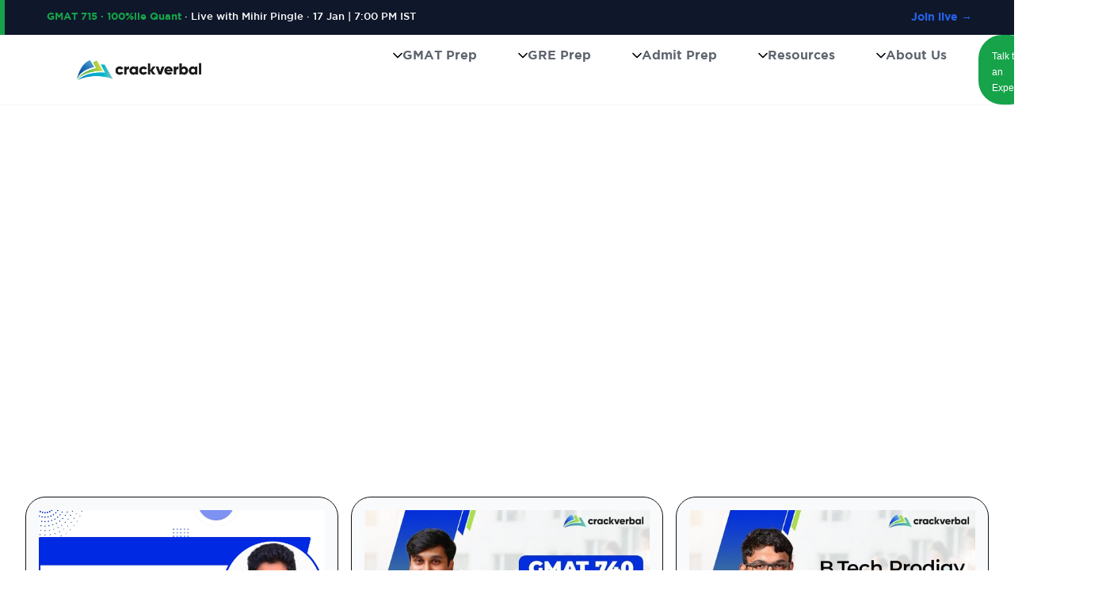

--- FILE ---
content_type: text/html; charset=UTF-8
request_url: https://www.crackverbal.com/success-stories
body_size: 21846
content:
<!DOCTYPE html><!-- This site was created in Webflow. https://webflow.com --><!-- Last Published: Fri Jan 23 2026 05:44:54 GMT+0000 (Coordinated Universal Time) --><html data-wf-domain="crackverbals-6.webflow.io" data-wf-page="65f14cb6182c6b3951e920f1" data-wf-site="65dd6a234784b8a2cf6cb669" lang="en"><head><meta charset="utf-8"/><title>GMAT &amp; MBA Success Stories - Crackverbal</title><meta content="Success Stories from our alumni who have cracked top GMAT scores &amp; got admits to their dream MBA programs." name="description"/><meta content="GMAT &amp; MBA Success Stories - Crackverbal" property="og:title"/><meta content="Success Stories from our alumni who have cracked top GMAT scores &amp; got admits to their dream MBA programs." property="og:description"/><meta content="GMAT &amp; MBA Success Stories - Crackverbal" property="twitter:title"/><meta content="Success Stories from our alumni who have cracked top GMAT scores &amp; got admits to their dream MBA programs." property="twitter:description"/><meta property="og:type" content="website"/><meta content="summary_large_image" name="twitter:card"/><meta content="width=device-width, initial-scale=1" name="viewport"/><meta content="Webflow" name="generator"/><link href="https://cdn.prod.website-files.com/65dd6a234784b8a2cf6cb669/css/crackverbals-6.webflow.shared.29b96a960.css" rel="stylesheet" type="text/css" integrity="sha384-KblqlgXTps198onGFY9MTltHXqoFSmaP1n6kWWvzOhPU/IgrHe1O/+7qp6xIMCQL" crossorigin="anonymous"/><link href="https://fonts.googleapis.com" rel="preconnect"/><link href="https://fonts.gstatic.com" rel="preconnect" crossorigin="anonymous"/><script src="https://ajax.googleapis.com/ajax/libs/webfont/1.6.26/webfont.js" type="text/javascript"></script><script type="text/javascript">WebFont.load({  google: {    families: ["Montserrat:100,100italic,200,200italic,300,300italic,400,400italic,500,500italic,600,600italic,700,700italic,800,800italic,900,900italic","Open Sans:300,300italic,400,400italic,600,600italic,700,700italic,800,800italic","Varela:400","Merriweather:300,300italic,400,400italic,700,700italic,900,900italic","Inconsolata:400,700","Poppins:100,100italic,200,200italic,300,300italic,regular,italic,500,500italic,600,600italic,700,700italic,800,800italic,900,900italic"]  }});</script><script type="text/javascript">!function(o,c){var n=c.documentElement,t=" w-mod-";n.className+=t+"js",("ontouchstart"in o||o.DocumentTouch&&c instanceof DocumentTouch)&&(n.className+=t+"touch")}(window,document);</script><link href="https://cdn.prod.website-files.com/65dd6a234784b8a2cf6cb669/65e98b8b10a6fe163bcbce3c_CV%20-%20Favicon%202.0%20(1).png" rel="shortcut icon" type="image/x-icon"/><link href="https://cdn.prod.website-files.com/65dd6a234784b8a2cf6cb669/65e98b933d2ccf11ed6c872f_CV%20-%20Favicon%202.0%20(2).png" rel="apple-touch-icon"/><script async="" src="https://www.googletagmanager.com/gtag/js?id=G-N6GMJDTEDE"></script><script type="text/javascript">window.dataLayer = window.dataLayer || [];function gtag(){dataLayer.push(arguments);}gtag('set', 'developer_id.dZGVlNj', true);gtag('js', new Date());gtag('config', 'G-N6GMJDTEDE');</script><script type="text/javascript">!function(f,b,e,v,n,t,s){if(f.fbq)return;n=f.fbq=function(){n.callMethod?n.callMethod.apply(n,arguments):n.queue.push(arguments)};if(!f._fbq)f._fbq=n;n.push=n;n.loaded=!0;n.version='2.0';n.agent='plwebflow';n.queue=[];t=b.createElement(e);t.async=!0;t.src=v;s=b.getElementsByTagName(e)[0];s.parentNode.insertBefore(t,s)}(window,document,'script','https://connect.facebook.net/en_US/fbevents.js');fbq('init', '2441536112721912');fbq('track', 'PageView');</script><!-- Google Tag Manager -->
<script>(function(w,d,s,l,i){w[l]=w[l]||[];w[l].push({'gtm.start':
new Date().getTime(),event:'gtm.js'});var f=d.getElementsByTagName(s)[0],
j=d.createElement(s),dl=l!='dataLayer'?'&l='+l:'';j.async=true;j.src=
'https://www.googletagmanager.com/gtm.js?id='+i+dl;f.parentNode.insertBefore(j,f);
})(window,document,'script','dataLayer','GTM-WMG7X4G');</script>
<!-- End Google Tag Manager -->

<!-- Mixpanel Loader -->
<script type="text/javascript">
  (function (f, b) { if (!b.__SV) { var e, g, i, h; window.mixpanel = b; b._i = []; b.init = function (e, f, c) { function g(a, d) { var b = d.split("."); 2 == b.length && ((a = a[b[0]]), (d = b[1])); a[d] = function () { a.push([d].concat(Array.prototype.slice.call(arguments, 0))); }; } var a = b; "undefined" !== typeof c ? (a = b[c] = []) : (c = "mixpanel"); a.people = a.people || []; a.toString = function (a) { var d = "mixpanel"; "mixpanel" !== c && (d += "." + c); a || (d += " (stub)"); return d; }; a.people.toString = function () { return a.toString(1) + ".people (stub)"; }; i = "disable time_event track track_pageview track_links track_forms track_with_groups add_group set_group remove_group register register_once alias unregister identify name_tag set_config reset opt_in_tracking opt_out_tracking has_opted_in_tracking has_opted_out_tracking clear_opt_in_out_tracking start_batch_senders people.set people.set_once people.unset people.increment people.append people.union people.track_charge people.clear_charges people.delete_user people.remove".split( " "); for (h = 0; h < i.length; h++) g(a, i[h]); var j = "set set_once union unset remove delete".split(" "); a.get_group = function () { function b(c) { d[c] = function () { call2_args = arguments; call2 = [c].concat(Array.prototype.slice.call(call2_args, 0)); a.push([e, call2]); }; } for ( var d = {}, e = ["get_group"].concat( Array.prototype.slice.call(arguments, 0)), c = 0; c < j.length; c++) b(j[c]); return d; }; b._i.push([e, f, c]); }; b.__SV = 1.2; e = f.createElement("script"); e.type = "text/javascript"; e.async = !0; e.src = "undefined" !== typeof MIXPANEL_CUSTOM_LIB_URL ? MIXPANEL_CUSTOM_LIB_URL : "file:" === f.location.protocol && "//cdn.mxpnl.com/libs/mixpanel-2-latest.min.js".match(/^\/\//) ? "https://cdn.mxpnl.com/libs/mixpanel-2-latest.min.js" : "//cdn.mxpnl.com/libs/mixpanel-2-latest.min.js"; g = f.getElementsByTagName("script")[0]; g.parentNode.insertBefore(e, g); } })(document, window.mixpanel || []);
</script>

<!-- Initialize Mixpanel -->
<script>
  mixpanel.init("76d1c5fa718b7df9390d1933e2eb1b5b", {
    debug: true,
    track_pageview: true,
    persistence: "localStorage",
    record_sessions_percent: 1,
    record_heatmap_data: true
  });
</script>

<!-- 🔹 Track clicks on elements with data-mp attribute -->
<script>
document.addEventListener("DOMContentLoaded", function () {
  document.querySelectorAll("[data-mp]").forEach(function (el) {
    el.addEventListener("click", function () {
      const eventName = el.getAttribute("data-mp");
      mixpanel.track(eventName, {
        event_type: "CTA Click",
        page: location.pathname,
        text: el.textContent.trim(),
        id: el.id || null
      });
      // Also fire a general "CTA Click" event (optional)
      mixpanel.track("CTA Click", {
        specific_cta: eventName,
        page: location.pathname
      });
      console.log("Tracked:", eventName);
    });
  });
});
</script>

<!-- 🔹 Track Webflow form submissions -->
<script>
document.addEventListener("submit", function (e) {
  const form = e.target;
  if (form && form.tagName === "FORM") {
    const formName = form.getAttribute("name") || form.id || "Unknown Form";
    mixpanel.track("Form Submitted", {
      form_name: formName,
      page: location.pathname
    });
    console.log("Tracked: Form Submitted", formName);
  }
}, true);
</script>

<script>
(function(){
  const qs = new URLSearchParams(location.search);   // Reads the URL query string (?utm_source=...)
  const props = {};                                  // Empty object to store found UTM parameters
  ["utm_source","utm_medium","utm_campaign"].forEach(k=>{
    if(qs.get(k)) props[k]=qs.get(k);                // If the URL has ?utm_source=xyz, add it
  });
  if(Object.keys(props).length)                      // If any UTMs exist
    mixpanel.register_once(props);                   // Save them in the user’s profile ONCE
})();
</script>




<!-- styles for webflowbadge -->
<style>
a.w-webflow-badge {
display: none !important;
}
</style>
<!-- End of webflow badge styles -->

<!-- Begin Popupsmart Code -->
<script type="text/javascript">
  // List of paths where the Popupsmart script should not run
  const excludedPaths = [
    "/home-ver-2",
    "/gmat-online-coaching",
    "/gmat-personal-coaching",
    "/gmat-score-calculator",
    "/gmat-quiz-sample",
    "/gmat-vs-gre-tool",
    "/gmat-vs-cat-tool",
    "/mba-india-vs-abroad"
    // Add any additional page paths here
  ];

  // Get the current path
  const currentPath = window.location.pathname;

  // Check if the current path is not in the excluded paths
  if (!excludedPaths.includes(currentPath)) {
    // Popupsmart script
    var script = document.createElement("script");
    script.type = "text/javascript";
    script.src = "https://cdn.popupsmart.com/bundle.js";
    script.setAttribute('data-id', '899146');
    script.async = true;
    script.defer = true;
    document.head.appendChild(script);
  }
</script>
<!-- End Popupsmart Code -->
<!-- Web Crawlers -->
<meta content="index,follow" name="robots">
<!--End Web Crawlers -->

<link rel="canonical" href="https://www.crackverbal.com/success-stories" />
<script src="https://cdn.prod.website-files.com/65dd6a234784b8a2cf6cb669%2F652d31f3dc22d7b4ee708e44%2F6613b0fa925d79667aec94c1%2Fclarity_script-4.3.9.js" type="text/javascript"></script><script src="https://cdn.jsdelivr.net/npm/@flowbase-co/boosters-countdown@2.0.0/dist/countdown.min.js" type="text/javascript" integrity="sha384-ev96zyS4tsNNLdwZSR0mdsDFKY1li/nNCyjVTLmcq0n43a3TL4EgWCxq881b3zai" crossorigin="anonymous"></script></head><body><div class="w-embed"><style>
@keyframes scroll {
  from {
    transform: translateX(100%);
  }
  to {
    transform: translateX(-100%);
  }
}

.scroll {
  display: inline-block;
  white-space: nowrap;
  animation: scroll 10s linear infinite;
}

.reverse {
  animation-direction: reverse;
}

.scroll:hover {
  animation-play-state: paused;
}

.marquee-content {
  display: inline-block;
  white-space: nowrap;
  animation: scroll 12s linear infinite;
}

.marquee-content:hover {
  animation-play-state: paused;
}

.marquee-2 {
  overflow: hidden;
  white-space: nowrap;
}

.marquee-2 .marquee-content {
  animation: scroll 12s linear infinite;
}

.marquee-2:hover .marquee-content {
  animation-play-state: paused;
}
</style></div><div data-animation="default" data-collapse="medium" data-duration="200" data-easing="ease" data-easing2="ease-in" role="banner" class="common-navbar navbarhomecopy3 w-nav"><div class="uui-navbar07_container navbarhome"><a href="/" class="uui-navbar07_logo-link w-nav-brand"><div class="uui-logo_component"><img src="https://cdn.prod.website-files.com/65d5d10a3383c46240e0de68/65dc2eb4198c2e16dbc1bb18_Crackverbal-Logo.png" loading="lazy" alt="Untitled UI logotext" class="uui-logo_logotype"/><img src="https://cdn.prod.website-files.com/65dd6a234784b8a2cf6cb669/65ddb46f5c31d4c732c0572f_Crackverbal-Logo.png" loading="lazy" alt="Logo" class="uui-logo_image"/></div></a><nav role="navigation" class="uui-navbar07_menu home-copy w-nav-menu"><div class="uui-navbar07_menu-left home-copy"><div data-hover="true" data-delay="100" class="uui-navbar07_menu-dropdown w-dropdown"><div class="uui-navbar07_dropdown-toggle w-dropdown-toggle"><div class="uui-dropdown-icon w-embed"><svg width="20" height="20" viewBox="0 0 20 20" fill="none" xmlns="http://www.w3.org/2000/svg">
<path d="M5 7.5L10 12.5L15 7.5" stroke="currentColor" stroke-width="1.67" stroke-linecap="round" stroke-linejoin="round"/>
</svg></div><div class="text-block-4">GMAT Prep</div></div><nav class="uui-navbar07_dropdown-list w-dropdown-list"><div class="uui-navbar07_dropdown-link-list"><a href="/gmat-online-coaching" class="uui-navbar07_dropdown-link w-inline-block"><div class="uui-navbar07_icon-wrapper"><img src="https://cdn.prod.website-files.com/65dd6a234784b8a2cf6cb669/65eeafa9d4da72bc21ebdeb4_online-education.png" loading="lazy" alt="" class="image-62"/></div><div class="uui-navbar07_item-right"><div class="uui-navbar07_item-heading">GMAT Live Online</div></div></a><a href="/gmat-personal-coaching" class="uui-navbar07_dropdown-link w-inline-block"><div class="uui-navbar07_icon-wrapper"><img src="https://cdn.prod.website-files.com/65dd6a234784b8a2cf6cb669/65eeb0378fac9b9b9cab1b71_talent.png" loading="lazy" alt="" class="image-61"/></div><div class="uui-navbar07_item-right"><div class="uui-navbar07_item-heading">GMAT Personal Tutoring</div></div></a><a href="/gmat-fast-track-program" class="uui-navbar07_dropdown-link w-inline-block"><div class="uui-navbar07_icon-wrapper"><img src="https://cdn.prod.website-files.com/65dd6a234784b8a2cf6cb669/65eeb0374a0b7ff56cfc6840_physics.png" loading="lazy" alt="" class="image-60"/></div><div class="uui-navbar07_item-right"><div class="uui-navbar07_item-heading">GMAT On Demand</div></div></a></div></nav></div><div data-hover="true" data-delay="300" class="uui-navbar07_menu-dropdown w-dropdown"><div class="uui-navbar07_dropdown-toggle w-dropdown-toggle"><div class="uui-dropdown-icon w-embed"><svg width="20" height="20" viewBox="0 0 20 20" fill="none" xmlns="http://www.w3.org/2000/svg">
<path d="M5 7.5L10 12.5L15 7.5" stroke="currentColor" stroke-width="1.67" stroke-linecap="round" stroke-linejoin="round"/>
</svg></div><div class="text-block-4">GRE Prep</div></div><nav class="uui-navbar07_dropdown-list w-dropdown-list"><div class="uui-navbar07_dropdown-link-list"><a href="/gre-online-coaching" class="uui-navbar07_dropdown-link w-inline-block"><div class="uui-navbar07_icon-wrapper"><img src="https://cdn.prod.website-files.com/65dd6a234784b8a2cf6cb669/65eeafa9d4da72bc21ebdeb4_online-education.png" loading="lazy" alt="" class="image-62"/></div><div class="uui-navbar07_item-right"><div class="uui-navbar07_item-heading"> GRE Verbal On Demand</div></div></a><a href="/gre-online-coaching" class="uui-navbar07_dropdown-link w-inline-block"><div class="uui-navbar07_icon-wrapper"><img src="https://cdn.prod.website-files.com/65dd6a234784b8a2cf6cb669/65eeafa9d4da72bc21ebdeb4_online-education.png" loading="lazy" alt="" class="image-62"/></div><div class="uui-navbar07_item-right"><div class="uui-navbar07_item-heading">GRE Personal Tutoring</div></div></a></div></nav></div><div data-hover="true" data-delay="300" class="uui-navbar07_menu-dropdown w-dropdown"><div class="uui-navbar07_dropdown-toggle w-dropdown-toggle"><div class="uui-dropdown-icon w-embed"><svg width="20" height="20" viewBox="0 0 20 20" fill="none" xmlns="http://www.w3.org/2000/svg">
<path d="M5 7.5L10 12.5L15 7.5" stroke="currentColor" stroke-width="1.67" stroke-linecap="round" stroke-linejoin="round"/>
</svg></div><a href="/masters-and-mba-consulting-services" class="link-block-8 w-inline-block"><div class="text-block-4">Admit Prep</div></a></div><nav class="uui-navbar07_dropdown-list w-dropdown-list"><div class="uui-navbar07_dropdown-link-list"><a href="/masters-and-mba-consulting-services" class="uui-navbar07_dropdown-link w-inline-block"><div class="uui-navbar07_icon-wrapper"><img src="https://cdn.prod.website-files.com/65dd6a234784b8a2cf6cb669/65eeb1ec428799557fd10bb0_globe.png" loading="lazy" alt=""/></div><div class="uui-navbar07_item-right"><div class="uui-navbar07_item-heading">Admission Consulting<br/></div></div></a><a href="https://www.crackverbal.com/profile-evaluation/" class="uui-navbar07_dropdown-link w-inline-block"><div class="uui-navbar07_icon-wrapper"><img src="https://cdn.prod.website-files.com/65dd6a234784b8a2cf6cb669/65eeb3dcc5617cedcfd658c9_report.png" loading="lazy" alt=""/></div><div class="uui-navbar07_item-right"><div class="uui-navbar07_item-heading">Profile Evaluation</div></div></a></div></nav></div><div data-hover="true" data-delay="300" class="uui-navbar07_menu-dropdown w-dropdown"><div class="uui-navbar07_dropdown-toggle w-dropdown-toggle"><div class="uui-dropdown-icon w-embed"><svg width="20" height="20" viewBox="0 0 20 20" fill="none" xmlns="http://www.w3.org/2000/svg">
<path d="M5 7.5L10 12.5L15 7.5" stroke="currentColor" stroke-width="1.67" stroke-linecap="round" stroke-linejoin="round"/>
</svg></div><div class="text-block-4">Resources</div></div><nav class="uui-navbar07_dropdown-list w-dropdown-list"><div class="uui-navbar07_dropdown-link-list"><a href="https://www.crackverbal.com/blogs/" class="uui-navbar07_dropdown-link w-inline-block"><div class="uui-navbar07_icon-wrapper"><img src="https://cdn.prod.website-files.com/65dd6a234784b8a2cf6cb669/65eeb3dcf730614c28d36129_abacus.png" loading="lazy" alt=""/></div><div class="uui-navbar07_item-right"><div class="uui-navbar07_item-heading">Blogs</div></div></a><a href="https://www.crackverbal.com/testimonials/" class="uui-navbar07_dropdown-link w-inline-block"><div class="uui-navbar07_icon-wrapper"><img src="https://cdn.prod.website-files.com/65dd6a234784b8a2cf6cb669/65eeb3dcf730614c28d36129_abacus.png" loading="lazy" alt=""/></div><div class="uui-navbar07_item-right"><div class="uui-navbar07_item-heading">Success Stories</div></div></a><a href="https://www.crackverbal.com/Resource-Hub/" class="uui-navbar07_dropdown-link w-inline-block"><div class="uui-navbar07_icon-wrapper"><img src="https://cdn.prod.website-files.com/65dd6a234784b8a2cf6cb669/65eeb3dcf730614c28d36129_abacus.png" loading="lazy" alt=""/></div><div class="uui-navbar07_item-right"><div class="uui-navbar07_item-heading">Resource Hub</div></div></a></div></nav></div><div data-hover="true" data-delay="300" class="uui-navbar07_menu-dropdown w-dropdown"><div class="uui-navbar07_dropdown-toggle w-dropdown-toggle"><div class="uui-dropdown-icon w-embed"><svg width="20" height="20" viewBox="0 0 20 20" fill="none" xmlns="http://www.w3.org/2000/svg">
<path d="M5 7.5L10 12.5L15 7.5" stroke="currentColor" stroke-width="1.67" stroke-linecap="round" stroke-linejoin="round"/>
</svg></div><a href="https://www.crackverbal.com/about-us" class="link-block-9 w-inline-block"><div class="text-block-4">About Us</div></a></div><nav class="uui-navbar07_dropdown-list w-dropdown-list"><div class="uui-navbar07_dropdown-link-list"><a href="https://www.crackverbal.com/about-us#our-story" class="uui-navbar07_dropdown-link w-inline-block"><div class="uui-navbar07_icon-wrapper"><img src="https://cdn.prod.website-files.com/65dd6a234784b8a2cf6cb669/65eeb5b768c2a22e2325e8ce_biology.png" loading="lazy" alt=""/></div><div class="uui-navbar07_item-right"><div class="uui-navbar07_item-heading">Our Story</div></div></a><a href="https://www.crackverbal.com/about-us#our-team" class="uui-navbar07_dropdown-link w-inline-block"><div class="uui-navbar07_icon-wrapper"><img src="https://cdn.prod.website-files.com/65dd6a234784b8a2cf6cb669/65eeb5b7dbef6a26edeac84e_multiple-users.png" loading="lazy" alt=""/></div><div class="uui-navbar07_item-right"><div class="uui-navbar07_item-heading">Our Team</div></div></a><a href="https://www.linkedin.com/company/crackverbal/jobs" target="_blank" class="uui-navbar07_dropdown-link w-inline-block"><div class="uui-navbar07_icon-wrapper"><img src="https://cdn.prod.website-files.com/65dd6a234784b8a2cf6cb669/65eeb5b79cc09e35444acc85_document%20(1).png" loading="lazy" alt=""/></div><div class="uui-navbar07_item-right"><div class="uui-navbar07_item-heading">Careers</div></div></a><a href="/contact-us" class="uui-navbar07_dropdown-link w-inline-block"><div class="uui-navbar07_icon-wrapper"><img src="https://cdn.prod.website-files.com/65dd6a234784b8a2cf6cb669/65eeb5b78b331e88d0c29780_send.png" loading="lazy" alt=""/></div><div class="uui-navbar07_item-right"><div class="uui-navbar07_item-heading">Contact Us</div></div></a></div></nav></div><div class="div-block-283"><a href="#" id="Navbar-TalktoYourAdvisor" data-w-id="f43f40e2-0c92-7328-7a57-884dc1dd2f90" class="button-19 talktoyouradv-btn w-button">Talk to an Expert</a><a href="https://crackverbal.com/tools/gmatsampletest" id="Navbar-GMATSampleTest" target="_blank" class="button-19 diagnostictest-btn w-button">Take A Diagnostic Test</a></div></div></nav><div class="uui-navbar07_menu-button w-nav-button"><div class="menu-icon_component"><div class="menu-icon_line-top"></div><div class="menu-icon_line-middle"><div class="menu-icon_line-middle-inner"></div></div><div class="menu-icon_line-bottom"></div></div></div></div></div><div class="brix---container-default-21 w-container"><div data-w-id="895a318f-e077-c9a9-5659-d58c88f152ce" style="-webkit-transform:translate3d(0, 10%, 0) scale3d(1, 1, 1) rotateX(0) rotateY(0) rotateZ(0) skew(0, 0);-moz-transform:translate3d(0, 10%, 0) scale3d(1, 1, 1) rotateX(0) rotateY(0) rotateZ(0) skew(0, 0);-ms-transform:translate3d(0, 10%, 0) scale3d(1, 1, 1) rotateX(0) rotateY(0) rotateZ(0) skew(0, 0);transform:translate3d(0, 10%, 0) scale3d(1, 1, 1) rotateX(0) rotateY(0) rotateZ(0) skew(0, 0);opacity:0" class="brix---inner-container-600px---center"><div class="brix---text-center-4"><div class="brix---mg-bottom-16px-5"><div class="brix---color-neutral-823"><h2 class="brix---heading-h2-size-10 testimonial">Our Student Success Categories</h2></div></div></div></div><div data-w-id="bb3084dd-4b32-4da0-40e2-10c2e3f36d38" style="-webkit-transform:translate3d(0, 10%, 0) scale3d(1, 1, 1) rotateX(0) rotateY(0) rotateZ(0) skew(0, 0);-moz-transform:translate3d(0, 10%, 0) scale3d(1, 1, 1) rotateX(0) rotateY(0) rotateZ(0) skew(0, 0);-ms-transform:translate3d(0, 10%, 0) scale3d(1, 1, 1) rotateX(0) rotateY(0) rotateZ(0) skew(0, 0);transform:translate3d(0, 10%, 0) scale3d(1, 1, 1) rotateX(0) rotateY(0) rotateZ(0) skew(0, 0);opacity:0" class="w-layout-grid brix---grid-2-columns-3"><a href="https://crackverbals-6.webflow.io/testimonial#GMAT-Success-Stories" class="link-block-24 w-inline-block"><div class="brix---card---icon-left---content-right-2 testimonial-anchor"><img src="https://cdn.prod.website-files.com/65dd6a234784b8a2cf6cb669/68b02a06ba6a9b03832591a2_success.png" alt="" sizes="(max-width: 479px) 100vw, 240px" srcset="https://cdn.prod.website-files.com/65dd6a234784b8a2cf6cb669/68b02a06ba6a9b03832591a2_success-p-500.png 500w, https://cdn.prod.website-files.com/65dd6a234784b8a2cf6cb669/68b02a06ba6a9b03832591a2_success.png 512w" class="brix---square-icon-4"/><div class="brix---card-left-text-wrapper-2"><div class="brix---mg-bottom-8px-8"><div class="brix---color-neutral-845"><h3 class="brix---heading-h3-size-15 testimonial-anchor">90th Percentile GMAT Scorers</h3></div></div></div></div></a><a href="https://crackverbals-6.webflow.io/testimonial#Score-Improvement-Journeys" class="link-block-25 w-inline-block"><div class="brix---card---icon-left---content-right-2 testimonial-anchor"><img src="https://cdn.prod.website-files.com/65dd6a234784b8a2cf6cb669/68b02a9eac1172d9114aceea_speedometer.png" alt="" sizes="(max-width: 479px) 100vw, 240px" srcset="https://cdn.prod.website-files.com/65dd6a234784b8a2cf6cb669/68b02a9eac1172d9114aceea_speedometer-p-500.png 500w, https://cdn.prod.website-files.com/65dd6a234784b8a2cf6cb669/68b02a9eac1172d9114aceea_speedometer.png 512w" class="brix---square-icon-4"/><div class="brix---card-left-text-wrapper-2"><div class="brix---mg-bottom-8px-8"><div class="brix---color-neutral-845"><h3 class="brix---heading-h3-size-15 testimonial-anchor">GMAT Score Improvements</h3></div></div></div></div></a><a href="https://crackverbals-6.webflow.io/testimonial#MBA-Success-Stories" class="link-block-26 w-inline-block"><div class="brix---card---icon-left---content-right-2 testimonial-anchor"><img src="https://cdn.prod.website-files.com/65dd6a234784b8a2cf6cb669/68b02b4d1ab8de6772cd02b6_graduation.png" alt="" sizes="(max-width: 479px) 100vw, 240px" srcset="https://cdn.prod.website-files.com/65dd6a234784b8a2cf6cb669/68b02b4d1ab8de6772cd02b6_graduation-p-500.png 500w, https://cdn.prod.website-files.com/65dd6a234784b8a2cf6cb669/68b02b4d1ab8de6772cd02b6_graduation.png 512w" class="brix---square-icon-4"/><div class="brix---card-left-text-wrapper-2"><div class="brix---mg-bottom-8px-8"><div class="brix---color-neutral-845"><h3 class="brix---heading-h3-size-15 testimonial-anchor">International MBA Admits</h3></div></div></div></div></a><a href="https://crackverbals-6.webflow.io/testimonial#Indian-MBA-Success-Stories" class="link-block-26 w-inline-block"><div class="brix---card---icon-left---content-right-2 testimonial-anchor"><img src="https://cdn.prod.website-files.com/65dd6a234784b8a2cf6cb669/68b02b4d1ab8de6772cd02b6_graduation.png" alt="" sizes="(max-width: 479px) 100vw, 240px" srcset="https://cdn.prod.website-files.com/65dd6a234784b8a2cf6cb669/68b02b4d1ab8de6772cd02b6_graduation-p-500.png 500w, https://cdn.prod.website-files.com/65dd6a234784b8a2cf6cb669/68b02b4d1ab8de6772cd02b6_graduation.png 512w" class="brix---square-icon-4"/><div class="brix---card-left-text-wrapper-2"><div class="brix---mg-bottom-8px-8"><div class="brix---color-neutral-845"><h3 class="brix---heading-h3-size-15 testimonial-anchor">Indian MBA Admits</h3></div></div></div></div></a></div></div><div id="GMAT-Success-Stories" class="brix---section-9"><div class="brix---container-default-9 w-container"><div data-w-id="42b7ea22-e738-8cac-4339-f57b5679b3e9" style="-webkit-transform:translate3d(0, 10%, 0) scale3d(1, 1, 1) rotateX(0) rotateY(0) rotateZ(0) skew(0, 0);-moz-transform:translate3d(0, 10%, 0) scale3d(1, 1, 1) rotateX(0) rotateY(0) rotateZ(0) skew(0, 0);-ms-transform:translate3d(0, 10%, 0) scale3d(1, 1, 1) rotateX(0) rotateY(0) rotateZ(0) skew(0, 0);transform:translate3d(0, 10%, 0) scale3d(1, 1, 1) rotateX(0) rotateY(0) rotateZ(0) skew(0, 0);opacity:0" class="brix---inner-container-600px---center"><div class="brix---text-center-4"><div class="brix---mg-bottom-16px-5"><div class="brix---color-neutral-823"><h2 class="brix---heading-h2-size-10">GMAT Success Stories</h2></div></div></div></div></div><div class="brix---mg-bottom-40px-4"></div><div class="div-block-99"><div class="modal1"><div class="modal-bg"></div><div class="modal-content"></div></div><article data-video-id="tuV9YnnEas4" class="div-block-100 embed-placeholder"><img class="image-136" src="https://cdn.prod.website-files.com/65dd6a234784b8a2cf6cb669/65f913673e9e9384e377bcd4_tuV9YnnEas4-HD.jpg" width="1280" height="720" alt="" sizes="(max-width: 1279px) 100vw, 1280px" loading="lazy" srcset="https://cdn.prod.website-files.com/65dd6a234784b8a2cf6cb669/65f913673e9e9384e377bcd4_tuV9YnnEas4-HD-p-500.jpg 500w, https://cdn.prod.website-files.com/65dd6a234784b8a2cf6cb669/65f913673e9e9384e377bcd4_tuV9YnnEas4-HD-p-800.jpg 800w, https://cdn.prod.website-files.com/65dd6a234784b8a2cf6cb669/65f913673e9e9384e377bcd4_tuV9YnnEas4-HD-p-1080.jpg 1080w, https://cdn.prod.website-files.com/65dd6a234784b8a2cf6cb669/65f913673e9e9384e377bcd4_tuV9YnnEas4-HD.jpg 1280w"/></article><div data-video-id="Y9_BBrJa4tA" class="div-block-100 embed-placeholder"><img src="https://cdn.prod.website-files.com/65dd6a234784b8a2cf6cb669/65f913661b48de4de7828fb7_Y9_BBrJa4tA-HD.jpg" loading="lazy" sizes="(max-width: 479px) 100vw, 240px" srcset="https://cdn.prod.website-files.com/65dd6a234784b8a2cf6cb669/65f913661b48de4de7828fb7_Y9_BBrJa4tA-HD-p-500.jpg 500w, https://cdn.prod.website-files.com/65dd6a234784b8a2cf6cb669/65f913661b48de4de7828fb7_Y9_BBrJa4tA-HD-p-800.jpg 800w, https://cdn.prod.website-files.com/65dd6a234784b8a2cf6cb669/65f913661b48de4de7828fb7_Y9_BBrJa4tA-HD-p-1080.jpg 1080w, https://cdn.prod.website-files.com/65dd6a234784b8a2cf6cb669/65f913661b48de4de7828fb7_Y9_BBrJa4tA-HD.jpg 1280w" alt="" class="image-137"/></div><div data-video-id="Hzd9pegAQ0M" class="div-block-100 embed-placeholder"><img src="https://cdn.prod.website-files.com/65dd6a234784b8a2cf6cb669/65f9136652e70cd06e393d59_Hzd9pegAQ0M-HD.jpg" loading="lazy" sizes="(max-width: 479px) 100vw, 240px" srcset="https://cdn.prod.website-files.com/65dd6a234784b8a2cf6cb669/65f9136652e70cd06e393d59_Hzd9pegAQ0M-HD-p-500.jpg 500w, https://cdn.prod.website-files.com/65dd6a234784b8a2cf6cb669/65f9136652e70cd06e393d59_Hzd9pegAQ0M-HD-p-800.jpg 800w, https://cdn.prod.website-files.com/65dd6a234784b8a2cf6cb669/65f9136652e70cd06e393d59_Hzd9pegAQ0M-HD-p-1080.jpg 1080w, https://cdn.prod.website-files.com/65dd6a234784b8a2cf6cb669/65f9136652e70cd06e393d59_Hzd9pegAQ0M-HD.jpg 1280w" alt="" class="image-138"/></div><div data-video-id="F2htVm5bL_E" class="div-block-100 embed-placeholder"><img src="https://cdn.prod.website-files.com/65dd6a234784b8a2cf6cb669/65f91367405ebd03bedbea2d_F2htVm5bL_E-HD.jpg" loading="lazy" sizes="(max-width: 479px) 100vw, 240px" srcset="https://cdn.prod.website-files.com/65dd6a234784b8a2cf6cb669/65f91367405ebd03bedbea2d_F2htVm5bL_E-HD-p-500.jpg 500w, https://cdn.prod.website-files.com/65dd6a234784b8a2cf6cb669/65f91367405ebd03bedbea2d_F2htVm5bL_E-HD-p-800.jpg 800w, https://cdn.prod.website-files.com/65dd6a234784b8a2cf6cb669/65f91367405ebd03bedbea2d_F2htVm5bL_E-HD-p-1080.jpg 1080w, https://cdn.prod.website-files.com/65dd6a234784b8a2cf6cb669/65f91367405ebd03bedbea2d_F2htVm5bL_E-HD.jpg 1280w" alt="" class="image-139"/></div><div data-video-id="heA_bQOzt9g" class="div-block-100 embed-placeholder"><img src="https://cdn.prod.website-files.com/65dd6a234784b8a2cf6cb669/65f91366dc04cb6fb9a413fe_heA_bQOzt9g-HD.jpg" loading="lazy" sizes="(max-width: 479px) 100vw, 240px" srcset="https://cdn.prod.website-files.com/65dd6a234784b8a2cf6cb669/65f91366dc04cb6fb9a413fe_heA_bQOzt9g-HD-p-500.jpg 500w, https://cdn.prod.website-files.com/65dd6a234784b8a2cf6cb669/65f91366dc04cb6fb9a413fe_heA_bQOzt9g-HD-p-800.jpg 800w, https://cdn.prod.website-files.com/65dd6a234784b8a2cf6cb669/65f91366dc04cb6fb9a413fe_heA_bQOzt9g-HD-p-1080.jpg 1080w, https://cdn.prod.website-files.com/65dd6a234784b8a2cf6cb669/65f91366dc04cb6fb9a413fe_heA_bQOzt9g-HD.jpg 1280w" alt="" class="image-140"/></div><div data-video-id="aTvdOJkZtfE" class="div-block-100 embed-placeholder"><img src="https://cdn.prod.website-files.com/65dd6a234784b8a2cf6cb669/6791e76e36f04a362035e336_youtube_thumbnail_maxres%20(5).jpg" loading="lazy" sizes="(max-width: 479px) 100vw, 240px" srcset="https://cdn.prod.website-files.com/65dd6a234784b8a2cf6cb669/6791e76e36f04a362035e336_youtube_thumbnail_maxres%20(5)-p-500.jpg 500w, https://cdn.prod.website-files.com/65dd6a234784b8a2cf6cb669/6791e76e36f04a362035e336_youtube_thumbnail_maxres%20(5)-p-800.jpg 800w, https://cdn.prod.website-files.com/65dd6a234784b8a2cf6cb669/6791e76e36f04a362035e336_youtube_thumbnail_maxres%20(5)-p-1080.jpg 1080w, https://cdn.prod.website-files.com/65dd6a234784b8a2cf6cb669/6791e76e36f04a362035e336_youtube_thumbnail_maxres%20(5).jpg 1280w" alt="" class="image-141"/></div><div data-video-id="p6fN9sBzZP0" class="div-block-100 embed-placeholder"><img src="https://cdn.prod.website-files.com/65dd6a234784b8a2cf6cb669/6791e7d2d9bf9361ba98715c_youtube_thumbnail_maxres%20(6).jpg" loading="lazy" sizes="(max-width: 479px) 100vw, 240px" srcset="https://cdn.prod.website-files.com/65dd6a234784b8a2cf6cb669/6791e7d2d9bf9361ba98715c_youtube_thumbnail_maxres%20(6)-p-500.jpg 500w, https://cdn.prod.website-files.com/65dd6a234784b8a2cf6cb669/6791e7d2d9bf9361ba98715c_youtube_thumbnail_maxres%20(6)-p-800.jpg 800w, https://cdn.prod.website-files.com/65dd6a234784b8a2cf6cb669/6791e7d2d9bf9361ba98715c_youtube_thumbnail_maxres%20(6)-p-1080.jpg 1080w, https://cdn.prod.website-files.com/65dd6a234784b8a2cf6cb669/6791e7d2d9bf9361ba98715c_youtube_thumbnail_maxres%20(6).jpg 1280w" alt="" class="image-142"/></div><div data-video-id="Yj7esw1RNyg" class="div-block-100 embed-placeholder"><img src="https://cdn.prod.website-files.com/65dd6a234784b8a2cf6cb669/6791e8417f88fe0da1d10366_youtube_thumbnail_maxres%20(7).jpg" loading="lazy" sizes="(max-width: 479px) 100vw, 240px" srcset="https://cdn.prod.website-files.com/65dd6a234784b8a2cf6cb669/6791e8417f88fe0da1d10366_youtube_thumbnail_maxres%20(7)-p-500.jpg 500w, https://cdn.prod.website-files.com/65dd6a234784b8a2cf6cb669/6791e8417f88fe0da1d10366_youtube_thumbnail_maxres%20(7)-p-800.jpg 800w, https://cdn.prod.website-files.com/65dd6a234784b8a2cf6cb669/6791e8417f88fe0da1d10366_youtube_thumbnail_maxres%20(7)-p-1080.jpg 1080w, https://cdn.prod.website-files.com/65dd6a234784b8a2cf6cb669/6791e8417f88fe0da1d10366_youtube_thumbnail_maxres%20(7).jpg 1280w" alt="" class="image-143"/></div><div data-video-id="jv5UilpoH1k" class="div-block-100 embed-placeholder"><img src="https://cdn.prod.website-files.com/65dd6a234784b8a2cf6cb669/6791e884d9bf9361ba9944c5_youtube_thumbnail_maxres%20(8).jpg" loading="lazy" sizes="(max-width: 479px) 100vw, 240px" srcset="https://cdn.prod.website-files.com/65dd6a234784b8a2cf6cb669/6791e884d9bf9361ba9944c5_youtube_thumbnail_maxres%20(8)-p-500.jpg 500w, https://cdn.prod.website-files.com/65dd6a234784b8a2cf6cb669/6791e884d9bf9361ba9944c5_youtube_thumbnail_maxres%20(8)-p-800.jpg 800w, https://cdn.prod.website-files.com/65dd6a234784b8a2cf6cb669/6791e884d9bf9361ba9944c5_youtube_thumbnail_maxres%20(8)-p-1080.jpg 1080w, https://cdn.prod.website-files.com/65dd6a234784b8a2cf6cb669/6791e884d9bf9361ba9944c5_youtube_thumbnail_maxres%20(8).jpg 1280w" alt="" class="image-144"/></div></div><div id="SS-LoadMore" data-w-id="070a45fa-d337-f4e7-8440-d863e257dc16" class="div-block-102"><div class="text-block-5">Load More</div></div><div class="div-block-101"><div class="div-block-103"><div class="w-layout-grid grid-8"><div class="div-block-100"><div style="padding-top:56.17021276595745%" class="video-2 w-video w-embed"><iframe class="embedly-embed" src="//cdn.embedly.com/widgets/media.html?src=https%3A%2F%2Fwww.youtube.com%2Fembed%2Fyhn7hSit5jM%3Ffeature%3Doembed&display_name=YouTube&url=https%3A%2F%2Fwww.youtube.com%2Fwatch%3Fv%3Dyhn7hSit5jM&image=https%3A%2F%2Fi.ytimg.com%2Fvi%2Fyhn7hSit5jM%2Fhqdefault.jpg&key=96f1f04c5f4143bcb0f2e68c87d65feb&type=text%2Fhtml&schema=youtube" width="940" height="528" scrolling="no" allowfullscreen title="How I Scored 730 on the GMAT (Personal Tutoring helped, Shantanu's prep strategy, Pre-GMAT tips)"></iframe></div></div><div class="div-block-100"><div style="padding-top:56.17021276595745%" class="video-2 w-video w-embed"><iframe class="embedly-embed" src="//cdn.embedly.com/widgets/media.html?src=https%3A%2F%2Fwww.youtube.com%2Fembed%2FAiCjyJ8yfcA%3Ffeature%3Doembed&display_name=YouTube&url=https%3A%2F%2Fwww.youtube.com%2Fwatch%3Fv%3DAiCjyJ8yfcA&image=https%3A%2F%2Fi.ytimg.com%2Fvi%2FAiCjyJ8yfcA%2Fhqdefault.jpg&key=96f1f04c5f4143bcb0f2e68c87d65feb&type=text%2Fhtml&schema=youtube" width="940" height="528" scrolling="no" allowfullscreen title="MS in Supply Chain Management | How Aniket Cracked Admit from University of Michigan | Success Story"></iframe></div></div><div class="div-block-100"><div style="padding-top:56.17021276595745%" class="video-2 w-video w-embed"><iframe class="embedly-embed" src="//cdn.embedly.com/widgets/media.html?src=https%3A%2F%2Fwww.youtube.com%2Fembed%2F_1gFWOCH2_g%3Ffeature%3Doembed&display_name=YouTube&url=https%3A%2F%2Fwww.youtube.com%2Fwatch%3Fv%3D_1gFWOCH2_g&image=https%3A%2F%2Fi.ytimg.com%2Fvi%2F_1gFWOCH2_g%2Fhqdefault.jpg&key=96f1f04c5f4143bcb0f2e68c87d65feb&type=text%2Fhtml&schema=youtube" width="940" height="528" scrolling="no" allowfullscreen title="Cracking a GMAT 760 for a Second MBA | GMAT Success Story"></iframe></div></div><div class="div-block-100"><div style="padding-top:56.17021276595745%" class="video-2 w-video w-embed"><iframe class="embedly-embed" src="//cdn.embedly.com/widgets/media.html?src=https%3A%2F%2Fwww.youtube.com%2Fembed%2FpsJvxzdAOu4%3Ffeature%3Doembed&display_name=YouTube&url=https%3A%2F%2Fwww.youtube.com%2Fwatch%3Fv%3DpsJvxzdAOu4&image=https%3A%2F%2Fi.ytimg.com%2Fvi%2FpsJvxzdAOu4%2Fhqdefault.jpg&key=96f1f04c5f4143bcb0f2e68c87d65feb&type=text%2Fhtml&schema=youtube" width="940" height="528" scrolling="no" allowfullscreen title="IE MBA Admit with GMAT 640 - Prashant Ram's Success Story"></iframe></div></div><div class="div-block-100"><div style="padding-top:56.17021276595745%" class="video-2 w-video w-embed"><iframe class="embedly-embed" src="//cdn.embedly.com/widgets/media.html?src=https%3A%2F%2Fwww.youtube.com%2Fembed%2FZYdm0q2AcAY%3Ffeature%3Doembed&display_name=YouTube&url=https%3A%2F%2Fwww.youtube.com%2Fwatch%3Fv%3DZYdm0q2AcAY&image=https%3A%2F%2Fi.ytimg.com%2Fvi%2FZYdm0q2AcAY%2Fhqdefault.jpg&key=96f1f04c5f4143bcb0f2e68c87d65feb&type=text%2Fhtml&schema=youtube" width="940" height="528" scrolling="no" allowfullscreen title="Never Give Up Personified! Vishnu on How He Bagged 2 Scholarships with a 710 | Success Story"></iframe></div></div><div class="div-block-100"><div style="padding-top:56.17021276595745%" class="video-2 w-video w-embed"><iframe class="embedly-embed" src="//cdn.embedly.com/widgets/media.html?src=https%3A%2F%2Fwww.youtube.com%2Fembed%2FH5ty_4pzlFQ%3Ffeature%3Doembed&display_name=YouTube&url=https%3A%2F%2Fwww.youtube.com%2Fwatch%3Fv%3DH5ty_4pzlFQ&image=https%3A%2F%2Fi.ytimg.com%2Fvi%2FH5ty_4pzlFQ%2Fhqdefault.jpg&key=96f1f04c5f4143bcb0f2e68c87d65feb&type=text%2Fhtml&schema=youtube" width="940" height="528" scrolling="no" allowfullscreen title="GMAT 760 + "00K Scholarship (UCLA, Tepper, ISB) - Reshma's MBA Journey | MBA Success Story"></iframe></div></div><div class="div-block-100"><div style="padding-top:56.17021276595745%" class="video-2 w-video w-embed"><iframe class="embedly-embed" src="//cdn.embedly.com/widgets/media.html?src=https%3A%2F%2Fwww.youtube.com%2Fembed%2F379md1HboWw%3Ffeature%3Doembed&display_name=YouTube&url=https%3A%2F%2Fwww.youtube.com%2Fwatch%3Fv%3D379md1HboWw&image=https%3A%2F%2Fi.ytimg.com%2Fvi%2F379md1HboWw%2Fhqdefault.jpg&key=96f1f04c5f4143bcb0f2e68c87d65feb&type=text%2Fhtml&schema=youtube" width="940" height="528" scrolling="no" allowfullscreen title="From A GMAT 770 To An Admit To Tepper - Vikas's MBA Applications Journey | MBA Success Story"></iframe></div></div><div class="div-block-100"><div style="padding-top:56.17021276595745%" class="video-2 w-video w-embed"><iframe class="embedly-embed" src="//cdn.embedly.com/widgets/media.html?src=https%3A%2F%2Fwww.youtube.com%2Fembed%2FyScoUeQlDvc%3Ffeature%3Doembed&display_name=YouTube&url=https%3A%2F%2Fwww.youtube.com%2Fwatch%3Fv%3DyScoUeQlDvc&image=https%3A%2F%2Fi.ytimg.com%2Fvi%2FyScoUeQlDvc%2Fhqdefault.jpg&key=96f1f04c5f4143bcb0f2e68c87d65feb&type=text%2Fhtml&schema=youtube" width="940" height="528" scrolling="no" allowfullscreen title="How I Scored GMAT 710 in My First Attempt | GMAT Success Story | Gaurav Mehndiratta"></iframe></div></div><div class="div-block-100"><div style="padding-top:56.17021276595745%" class="video-2 w-video w-embed"><iframe class="embedly-embed" src="//cdn.embedly.com/widgets/media.html?src=https%3A%2F%2Fwww.youtube.com%2Fembed%2FPGoGU5nfZJE%3Ffeature%3Doembed&display_name=YouTube&url=https%3A%2F%2Fwww.youtube.com%2Fwatch%3Fv%3DPGoGU5nfZJE&image=https%3A%2F%2Fi.ytimg.com%2Fvi%2FPGoGU5nfZJE%2Fhqdefault.jpg&key=96f1f04c5f4143bcb0f2e68c87d65feb&type=text%2Fhtml&schema=youtube" width="940" height="528" scrolling="no" allowfullscreen title="Scoring a 750 in the 1st Attempt - Diksha's Incredible GMAT Prep Journey | GMAT Success Story"></iframe></div></div></div><a href="https://www.youtube.com/watch?v=tuV9YnnEas4&amp;list=PLBLqNpwm1D3XNDV1lQqIET_TsHhhQ8Crm" target="_blank" class="uui-button-6 _1 testimonial video-section w-inline-block"><div class="text-block-5">Watch More Student Stories</div></a></div></div></div><div id="Score-Improvement-Journeys" class="brix---section-9"><div class="brix---container-default-9 w-container"><div data-w-id="69ea3b48-b9ab-f5d5-a2cb-d113e1e4f038" style="-webkit-transform:translate3d(0, 10%, 0) scale3d(1, 1, 1) rotateX(0) rotateY(0) rotateZ(0) skew(0, 0);-moz-transform:translate3d(0, 10%, 0) scale3d(1, 1, 1) rotateX(0) rotateY(0) rotateZ(0) skew(0, 0);-ms-transform:translate3d(0, 10%, 0) scale3d(1, 1, 1) rotateX(0) rotateY(0) rotateZ(0) skew(0, 0);transform:translate3d(0, 10%, 0) scale3d(1, 1, 1) rotateX(0) rotateY(0) rotateZ(0) skew(0, 0);opacity:0" class="brix---inner-container-600px---center"><div class="brix---text-center-4"><div class="brix---mg-bottom-16px-5"><div class="brix---color-neutral-823"><h2 class="brix---heading-h2-size-10">GMAT Score Improvement Journeys</h2></div></div></div></div></div><div class="brix---mg-bottom-40px-4"></div><div class="div-block-99"><div data-video-id=" srA_ySmQBZc" class="div-block-100 embed-placeholder"><img src="https://cdn.prod.website-files.com/65dd6a234784b8a2cf6cb669/6791edad549861a13fe6b221_youtube_thumbnail_maxres%20(9).jpg" loading="lazy" sizes="(max-width: 479px) 100vw, 240px" srcset="https://cdn.prod.website-files.com/65dd6a234784b8a2cf6cb669/6791edad549861a13fe6b221_youtube_thumbnail_maxres%20(9)-p-500.jpg 500w, https://cdn.prod.website-files.com/65dd6a234784b8a2cf6cb669/6791edad549861a13fe6b221_youtube_thumbnail_maxres%20(9)-p-800.jpg 800w, https://cdn.prod.website-files.com/65dd6a234784b8a2cf6cb669/6791edad549861a13fe6b221_youtube_thumbnail_maxres%20(9)-p-1080.jpg 1080w, https://cdn.prod.website-files.com/65dd6a234784b8a2cf6cb669/6791edad549861a13fe6b221_youtube_thumbnail_maxres%20(9).jpg 1280w" alt="" class="image-146"/></div><div data-video-id="5z_5aRUEIpA" class="div-block-100 embed-placeholder"><img src="https://cdn.prod.website-files.com/65dd6a234784b8a2cf6cb669/6791edf289fcc21d545cd917_youtube_thumbnail_maxres%20(10).jpg" loading="lazy" sizes="(max-width: 479px) 100vw, 240px" srcset="https://cdn.prod.website-files.com/65dd6a234784b8a2cf6cb669/6791edf289fcc21d545cd917_youtube_thumbnail_maxres%20(10)-p-500.jpg 500w, https://cdn.prod.website-files.com/65dd6a234784b8a2cf6cb669/6791edf289fcc21d545cd917_youtube_thumbnail_maxres%20(10)-p-800.jpg 800w, https://cdn.prod.website-files.com/65dd6a234784b8a2cf6cb669/6791edf289fcc21d545cd917_youtube_thumbnail_maxres%20(10)-p-1080.jpg 1080w, https://cdn.prod.website-files.com/65dd6a234784b8a2cf6cb669/6791edf289fcc21d545cd917_youtube_thumbnail_maxres%20(10).jpg 1280w" alt="" class="image-147"/></div><div data-video-id="MoUuAa98XVo" class="div-block-100 embed-placeholder"><img src="https://cdn.prod.website-files.com/65dd6a234784b8a2cf6cb669/6791ee548630ad2ff262f51d_youtube_thumbnail_maxres%20(11).jpg" loading="lazy" sizes="(max-width: 479px) 100vw, 240px" srcset="https://cdn.prod.website-files.com/65dd6a234784b8a2cf6cb669/6791ee548630ad2ff262f51d_youtube_thumbnail_maxres%20(11)-p-500.jpg 500w, https://cdn.prod.website-files.com/65dd6a234784b8a2cf6cb669/6791ee548630ad2ff262f51d_youtube_thumbnail_maxres%20(11)-p-800.jpg 800w, https://cdn.prod.website-files.com/65dd6a234784b8a2cf6cb669/6791ee548630ad2ff262f51d_youtube_thumbnail_maxres%20(11)-p-1080.jpg 1080w, https://cdn.prod.website-files.com/65dd6a234784b8a2cf6cb669/6791ee548630ad2ff262f51d_youtube_thumbnail_maxres%20(11).jpg 1280w" alt="" class="image-148"/></div><div data-video-id="5hgRSuD7_-s" class="div-block-100 embed-placeholder"><img src="https://cdn.prod.website-files.com/65dd6a234784b8a2cf6cb669/6791f0c6d41ede502e7b0610_youtube_thumbnail_maxres%20(12).jpg" loading="lazy" sizes="(max-width: 479px) 100vw, 240px" srcset="https://cdn.prod.website-files.com/65dd6a234784b8a2cf6cb669/6791f0c6d41ede502e7b0610_youtube_thumbnail_maxres%20(12)-p-500.jpg 500w, https://cdn.prod.website-files.com/65dd6a234784b8a2cf6cb669/6791f0c6d41ede502e7b0610_youtube_thumbnail_maxres%20(12)-p-800.jpg 800w, https://cdn.prod.website-files.com/65dd6a234784b8a2cf6cb669/6791f0c6d41ede502e7b0610_youtube_thumbnail_maxres%20(12)-p-1080.jpg 1080w, https://cdn.prod.website-files.com/65dd6a234784b8a2cf6cb669/6791f0c6d41ede502e7b0610_youtube_thumbnail_maxres%20(12).jpg 1280w" alt="" class="image-149"/></div><div data-video-id="Qwbynm7PDsY" class="div-block-100 embed-placeholder"><img src="https://cdn.prod.website-files.com/65dd6a234784b8a2cf6cb669/6791f13255887a1e99d9eef4_youtube_thumbnail_maxres%20(13).jpg" loading="lazy" sizes="(max-width: 479px) 100vw, 240px" srcset="https://cdn.prod.website-files.com/65dd6a234784b8a2cf6cb669/6791f13255887a1e99d9eef4_youtube_thumbnail_maxres%20(13)-p-500.jpg 500w, https://cdn.prod.website-files.com/65dd6a234784b8a2cf6cb669/6791f13255887a1e99d9eef4_youtube_thumbnail_maxres%20(13)-p-800.jpg 800w, https://cdn.prod.website-files.com/65dd6a234784b8a2cf6cb669/6791f13255887a1e99d9eef4_youtube_thumbnail_maxres%20(13)-p-1080.jpg 1080w, https://cdn.prod.website-files.com/65dd6a234784b8a2cf6cb669/6791f13255887a1e99d9eef4_youtube_thumbnail_maxres%20(13).jpg 1280w" alt="" class="image-150"/></div><div data-video-id="DlM4gqClios" class="div-block-100 embed-placeholder"><img src="https://cdn.prod.website-files.com/65dd6a234784b8a2cf6cb669/6791f18197a8161357dadca6_youtube_thumbnail_maxres%20(14).jpg" loading="lazy" sizes="(max-width: 479px) 100vw, 240px" srcset="https://cdn.prod.website-files.com/65dd6a234784b8a2cf6cb669/6791f18197a8161357dadca6_youtube_thumbnail_maxres%20(14)-p-500.jpg 500w, https://cdn.prod.website-files.com/65dd6a234784b8a2cf6cb669/6791f18197a8161357dadca6_youtube_thumbnail_maxres%20(14)-p-800.jpg 800w, https://cdn.prod.website-files.com/65dd6a234784b8a2cf6cb669/6791f18197a8161357dadca6_youtube_thumbnail_maxres%20(14)-p-1080.jpg 1080w, https://cdn.prod.website-files.com/65dd6a234784b8a2cf6cb669/6791f18197a8161357dadca6_youtube_thumbnail_maxres%20(14).jpg 1280w" alt="" class="image-151"/></div><div data-video-id="pRRs2H5kFco" class="div-block-100 embed-placeholder"><img src="https://cdn.prod.website-files.com/65dd6a234784b8a2cf6cb669/6791f1c17734f5dbd81bf22d_youtube_thumbnail_maxres%20(15).jpg" loading="lazy" sizes="(max-width: 479px) 100vw, 240px" srcset="https://cdn.prod.website-files.com/65dd6a234784b8a2cf6cb669/6791f1c17734f5dbd81bf22d_youtube_thumbnail_maxres%20(15)-p-500.jpg 500w, https://cdn.prod.website-files.com/65dd6a234784b8a2cf6cb669/6791f1c17734f5dbd81bf22d_youtube_thumbnail_maxres%20(15)-p-800.jpg 800w, https://cdn.prod.website-files.com/65dd6a234784b8a2cf6cb669/6791f1c17734f5dbd81bf22d_youtube_thumbnail_maxres%20(15)-p-1080.jpg 1080w, https://cdn.prod.website-files.com/65dd6a234784b8a2cf6cb669/6791f1c17734f5dbd81bf22d_youtube_thumbnail_maxres%20(15).jpg 1280w" alt="" class="image-152"/></div><div data-video-id="aT2TLc1YeNs" class="div-block-100 embed-placeholder"><img src="https://cdn.prod.website-files.com/65dd6a234784b8a2cf6cb669/6791f20397a8161357db79c9_youtube_thumbnail_maxres%20(16).jpg" loading="lazy" sizes="(max-width: 479px) 100vw, 240px" srcset="https://cdn.prod.website-files.com/65dd6a234784b8a2cf6cb669/6791f20397a8161357db79c9_youtube_thumbnail_maxres%20(16)-p-500.jpg 500w, https://cdn.prod.website-files.com/65dd6a234784b8a2cf6cb669/6791f20397a8161357db79c9_youtube_thumbnail_maxres%20(16)-p-800.jpg 800w, https://cdn.prod.website-files.com/65dd6a234784b8a2cf6cb669/6791f20397a8161357db79c9_youtube_thumbnail_maxres%20(16)-p-1080.jpg 1080w, https://cdn.prod.website-files.com/65dd6a234784b8a2cf6cb669/6791f20397a8161357db79c9_youtube_thumbnail_maxres%20(16).jpg 1280w" alt="" class="image-153"/></div><div data-video-id="JYjja8oKhTM" class="div-block-100 embed-placeholder"><img src="https://cdn.prod.website-files.com/65dd6a234784b8a2cf6cb669/6791f23aeb3470159a48d595_youtube_thumbnail_maxres%20(17).jpg" loading="lazy" sizes="(max-width: 479px) 100vw, 240px" srcset="https://cdn.prod.website-files.com/65dd6a234784b8a2cf6cb669/6791f23aeb3470159a48d595_youtube_thumbnail_maxres%20(17)-p-500.jpg 500w, https://cdn.prod.website-files.com/65dd6a234784b8a2cf6cb669/6791f23aeb3470159a48d595_youtube_thumbnail_maxres%20(17)-p-800.jpg 800w, https://cdn.prod.website-files.com/65dd6a234784b8a2cf6cb669/6791f23aeb3470159a48d595_youtube_thumbnail_maxres%20(17)-p-1080.jpg 1080w, https://cdn.prod.website-files.com/65dd6a234784b8a2cf6cb669/6791f23aeb3470159a48d595_youtube_thumbnail_maxres%20(17).jpg 1280w" alt="" class="image-154"/></div></div><div class="div-block-101 score"><div class="div-block-103"><div class="w-layout-grid grid-8"><div class="div-block-100"><div style="padding-top:56.17021276595745%" class="video-2 w-video w-embed"><iframe class="embedly-embed" src="//cdn.embedly.com/widgets/media.html?src=https%3A%2F%2Fwww.youtube.com%2Fembed%2Fal2HT5PzO8I%3Ffeature%3Doembed&display_name=YouTube&url=https%3A%2F%2Fwww.youtube.com%2Fwatch%3Fv%3Dal2HT5PzO8I&image=https%3A%2F%2Fi.ytimg.com%2Fvi%2Fal2HT5PzO8I%2Fhqdefault.jpg&key=96f1f04c5f4143bcb0f2e68c87d65feb&type=text%2Fhtml&schema=youtube" width="940" height="528" scrolling="no" allowfullscreen title="GMAT Success Story: Ashwin Shares his journey of getting 750 in GMAT"></iframe></div></div><div class="div-block-100"><div style="padding-top:56.17021276595745%" class="video-2 w-video w-embed"><iframe class="embedly-embed" src="//cdn.embedly.com/widgets/media.html?src=https%3A%2F%2Fwww.youtube.com%2Fembed%2FpRRs2H5kFco%3Ffeature%3Doembed&display_name=YouTube&url=https%3A%2F%2Fwww.youtube.com%2Fwatch%3Fv%3DpRRs2H5kFco&image=https%3A%2F%2Fi.ytimg.com%2Fvi%2FpRRs2H5kFco%2Fhqdefault.jpg&key=96f1f04c5f4143bcb0f2e68c87d65feb&type=text%2Fhtml&schema=youtube" width="940" height="528" scrolling="no" allowfullscreen title="From 560 to 750 - Meghana's GMAT Prep Journey | GMAT Success Story"></iframe></div></div><div class="div-block-100"><div style="padding-top:56.17021276595745%" class="video-2 w-video w-embed"><iframe class="embedly-embed" src="//cdn.embedly.com/widgets/media.html?src=https%3A%2F%2Fwww.youtube.com%2Fembed%2FEv739wXDMWg%3Ffeature%3Doembed&display_name=YouTube&url=https%3A%2F%2Fwww.youtube.com%2Fwatch%3Fv%3DEv739wXDMWg&image=https%3A%2F%2Fi.ytimg.com%2Fvi%2FEv739wXDMWg%2Fhqdefault.jpg&key=96f1f04c5f4143bcb0f2e68c87d65feb&type=text%2Fhtml&schema=youtube" width="940" height="528" scrolling="no" allowfullscreen title="From 570 to 760 - Manojit's GMAT Prep Journey | GMAT Success Story"></iframe></div></div><div class="div-block-100"><div style="padding-top:56.17021276595745%" class="video-2 w-video w-embed"><iframe class="embedly-embed" src="//cdn.embedly.com/widgets/media.html?src=https%3A%2F%2Fwww.youtube.com%2Fembed%2FpsJvxzdAOu4%3Ffeature%3Doembed&display_name=YouTube&url=https%3A%2F%2Fwww.youtube.com%2Fwatch%3Fv%3DpsJvxzdAOu4&image=https%3A%2F%2Fi.ytimg.com%2Fvi%2FpsJvxzdAOu4%2Fhqdefault.jpg&key=96f1f04c5f4143bcb0f2e68c87d65feb&type=text%2Fhtml&schema=youtube" width="940" height="528" scrolling="no" allowfullscreen title="IE MBA Admit with GMAT 640 - Prashant Ram's Success Story"></iframe></div></div><div class="div-block-100"><div style="padding-top:56.17021276595745%" class="video-2 w-video w-embed"><iframe class="embedly-embed" src="//cdn.embedly.com/widgets/media.html?src=https%3A%2F%2Fwww.youtube.com%2Fembed%2FZYdm0q2AcAY%3Ffeature%3Doembed&display_name=YouTube&url=https%3A%2F%2Fwww.youtube.com%2Fwatch%3Fv%3DZYdm0q2AcAY&image=https%3A%2F%2Fi.ytimg.com%2Fvi%2FZYdm0q2AcAY%2Fhqdefault.jpg&key=96f1f04c5f4143bcb0f2e68c87d65feb&type=text%2Fhtml&schema=youtube" width="940" height="528" scrolling="no" allowfullscreen title="Never Give Up Personified! Vishnu on How He Bagged 2 Scholarships with a 710 | Success Story"></iframe></div></div><div class="div-block-100"><div style="padding-top:56.17021276595745%" class="video-2 w-video w-embed"><iframe class="embedly-embed" src="//cdn.embedly.com/widgets/media.html?src=https%3A%2F%2Fwww.youtube.com%2Fembed%2FH5ty_4pzlFQ%3Ffeature%3Doembed&display_name=YouTube&url=https%3A%2F%2Fwww.youtube.com%2Fwatch%3Fv%3DH5ty_4pzlFQ&image=https%3A%2F%2Fi.ytimg.com%2Fvi%2FH5ty_4pzlFQ%2Fhqdefault.jpg&key=96f1f04c5f4143bcb0f2e68c87d65feb&type=text%2Fhtml&schema=youtube" width="940" height="528" scrolling="no" allowfullscreen title="GMAT 760 + "00K Scholarship (UCLA, Tepper, ISB) - Reshma's MBA Journey | MBA Success Story"></iframe></div></div><div class="div-block-100"><div style="padding-top:56.17021276595745%" class="video-2 w-video w-embed"><iframe class="embedly-embed" src="//cdn.embedly.com/widgets/media.html?src=https%3A%2F%2Fwww.youtube.com%2Fembed%2F379md1HboWw%3Ffeature%3Doembed&display_name=YouTube&url=https%3A%2F%2Fwww.youtube.com%2Fwatch%3Fv%3D379md1HboWw&image=https%3A%2F%2Fi.ytimg.com%2Fvi%2F379md1HboWw%2Fhqdefault.jpg&key=96f1f04c5f4143bcb0f2e68c87d65feb&type=text%2Fhtml&schema=youtube" width="940" height="528" scrolling="no" allowfullscreen title="From A GMAT 770 To An Admit To Tepper - Vikas's MBA Applications Journey | MBA Success Story"></iframe></div></div><div class="div-block-100"><div style="padding-top:56.17021276595745%" class="video-2 w-video w-embed"><iframe class="embedly-embed" src="//cdn.embedly.com/widgets/media.html?src=https%3A%2F%2Fwww.youtube.com%2Fembed%2FpRRs2H5kFco%3Ffeature%3Doembed&display_name=YouTube&url=https%3A%2F%2Fwww.youtube.com%2Fwatch%3Fv%3DpRRs2H5kFco&image=https%3A%2F%2Fi.ytimg.com%2Fvi%2FpRRs2H5kFco%2Fhqdefault.jpg&key=96f1f04c5f4143bcb0f2e68c87d65feb&type=text%2Fhtml&schema=youtube" width="940" height="528" scrolling="no" allowfullscreen title="From 560 to 750 - Meghana's GMAT Prep Journey | GMAT Success Story"></iframe></div></div><div class="div-block-100"><div style="padding-top:56.17021276595745%" class="video-2 w-video w-embed"><iframe class="embedly-embed" src="//cdn.embedly.com/widgets/media.html?src=https%3A%2F%2Fwww.youtube.com%2Fembed%2FPGoGU5nfZJE%3Ffeature%3Doembed&display_name=YouTube&url=https%3A%2F%2Fwww.youtube.com%2Fwatch%3Fv%3DPGoGU5nfZJE&image=https%3A%2F%2Fi.ytimg.com%2Fvi%2FPGoGU5nfZJE%2Fhqdefault.jpg&key=96f1f04c5f4143bcb0f2e68c87d65feb&type=text%2Fhtml&schema=youtube" width="940" height="528" scrolling="no" allowfullscreen title="Scoring a 750 in the 1st Attempt - Diksha's Incredible GMAT Prep Journey | GMAT Success Story"></iframe></div></div></div><a href="https://www.youtube.com/watch?v=tuV9YnnEas4&amp;list=PLBLqNpwm1D3XNDV1lQqIET_TsHhhQ8Crm" target="_blank" class="uui-button-6 _1 testimonial video-section w-inline-block"><div class="text-block-5">Watch More Student Stories</div></a></div></div></div><div id="MBA-Success-Stories" class="brix---section-9"><div class="brix---container-default-9 w-container"><div data-w-id="9b7ff3a9-38ff-0ae8-9329-301b20832033" style="-webkit-transform:translate3d(0, 10%, 0) scale3d(1, 1, 1) rotateX(0) rotateY(0) rotateZ(0) skew(0, 0);-moz-transform:translate3d(0, 10%, 0) scale3d(1, 1, 1) rotateX(0) rotateY(0) rotateZ(0) skew(0, 0);-ms-transform:translate3d(0, 10%, 0) scale3d(1, 1, 1) rotateX(0) rotateY(0) rotateZ(0) skew(0, 0);transform:translate3d(0, 10%, 0) scale3d(1, 1, 1) rotateX(0) rotateY(0) rotateZ(0) skew(0, 0);opacity:0" class="brix---inner-container-600px---center"><div class="brix---text-center-4"><div class="brix---mg-bottom-16px-5"><div class="brix---color-neutral-823"><h2 class="brix---heading-h2-size-10">International MBA Admits</h2></div></div></div></div></div><div class="brix---mg-bottom-40px-4"></div><div class="div-block-99"><div data-video-id="ebTAD3fNkFo" class="div-block-100 embed-placeholder"><img src="https://cdn.prod.website-files.com/65dd6a234784b8a2cf6cb669/679202a600a6128ab0f3020c_youtube_thumbnail_maxres%20(18).jpg" loading="lazy" sizes="(max-width: 479px) 100vw, 240px" srcset="https://cdn.prod.website-files.com/65dd6a234784b8a2cf6cb669/679202a600a6128ab0f3020c_youtube_thumbnail_maxres%20(18)-p-500.jpg 500w, https://cdn.prod.website-files.com/65dd6a234784b8a2cf6cb669/679202a600a6128ab0f3020c_youtube_thumbnail_maxres%20(18)-p-800.jpg 800w, https://cdn.prod.website-files.com/65dd6a234784b8a2cf6cb669/679202a600a6128ab0f3020c_youtube_thumbnail_maxres%20(18)-p-1080.jpg 1080w, https://cdn.prod.website-files.com/65dd6a234784b8a2cf6cb669/679202a600a6128ab0f3020c_youtube_thumbnail_maxres%20(18).jpg 1280w" alt="" class="image-155"/></div><div data-video-id="K5Ta_FcOQMo" class="div-block-100 embed-placeholder"><img src="https://cdn.prod.website-files.com/65dd6a234784b8a2cf6cb669/679202e20d311d3c5e1dd055_youtube_thumbnail_maxres%20(19).jpg" loading="lazy" sizes="(max-width: 479px) 100vw, 240px" srcset="https://cdn.prod.website-files.com/65dd6a234784b8a2cf6cb669/679202e20d311d3c5e1dd055_youtube_thumbnail_maxres%20(19)-p-500.jpg 500w, https://cdn.prod.website-files.com/65dd6a234784b8a2cf6cb669/679202e20d311d3c5e1dd055_youtube_thumbnail_maxres%20(19)-p-800.jpg 800w, https://cdn.prod.website-files.com/65dd6a234784b8a2cf6cb669/679202e20d311d3c5e1dd055_youtube_thumbnail_maxres%20(19)-p-1080.jpg 1080w, https://cdn.prod.website-files.com/65dd6a234784b8a2cf6cb669/679202e20d311d3c5e1dd055_youtube_thumbnail_maxres%20(19).jpg 1280w" alt="" class="image-157"/></div><div data-video-id="cPmVU0Gzog0" class="div-block-100 embed-placeholder"><img src="https://cdn.prod.website-files.com/65dd6a234784b8a2cf6cb669/67920313588e25af00004522_youtube_thumbnail_maxres%20(20).jpg" loading="lazy" sizes="(max-width: 479px) 100vw, 240px" srcset="https://cdn.prod.website-files.com/65dd6a234784b8a2cf6cb669/67920313588e25af00004522_youtube_thumbnail_maxres%20(20)-p-500.jpg 500w, https://cdn.prod.website-files.com/65dd6a234784b8a2cf6cb669/67920313588e25af00004522_youtube_thumbnail_maxres%20(20)-p-800.jpg 800w, https://cdn.prod.website-files.com/65dd6a234784b8a2cf6cb669/67920313588e25af00004522_youtube_thumbnail_maxres%20(20)-p-1080.jpg 1080w, https://cdn.prod.website-files.com/65dd6a234784b8a2cf6cb669/67920313588e25af00004522_youtube_thumbnail_maxres%20(20).jpg 1280w" alt="" class="image-156"/></div><div data-video-id="cMXzpm8FAwU" class="div-block-100 embed-placeholder"><img src="https://cdn.prod.website-files.com/65dd6a234784b8a2cf6cb669/6792035db590c17e75aa8090_youtube_thumbnail_maxres%20(21).jpg" loading="lazy" sizes="(max-width: 479px) 100vw, 240px" srcset="https://cdn.prod.website-files.com/65dd6a234784b8a2cf6cb669/6792035db590c17e75aa8090_youtube_thumbnail_maxres%20(21)-p-500.jpg 500w, https://cdn.prod.website-files.com/65dd6a234784b8a2cf6cb669/6792035db590c17e75aa8090_youtube_thumbnail_maxres%20(21)-p-800.jpg 800w, https://cdn.prod.website-files.com/65dd6a234784b8a2cf6cb669/6792035db590c17e75aa8090_youtube_thumbnail_maxres%20(21)-p-1080.jpg 1080w, https://cdn.prod.website-files.com/65dd6a234784b8a2cf6cb669/6792035db590c17e75aa8090_youtube_thumbnail_maxres%20(21).jpg 1280w" alt="" class="image-158"/></div><div data-video-id="h82hxQi8AX0" class="div-block-100 embed-placeholder"><img src="https://cdn.prod.website-files.com/65dd6a234784b8a2cf6cb669/67920394c5dd59093177acae_youtube_thumbnail_maxres%20(22).jpg" loading="lazy" sizes="(max-width: 479px) 100vw, 240px" srcset="https://cdn.prod.website-files.com/65dd6a234784b8a2cf6cb669/67920394c5dd59093177acae_youtube_thumbnail_maxres%20(22)-p-500.jpg 500w, https://cdn.prod.website-files.com/65dd6a234784b8a2cf6cb669/67920394c5dd59093177acae_youtube_thumbnail_maxres%20(22)-p-800.jpg 800w, https://cdn.prod.website-files.com/65dd6a234784b8a2cf6cb669/67920394c5dd59093177acae_youtube_thumbnail_maxres%20(22)-p-1080.jpg 1080w, https://cdn.prod.website-files.com/65dd6a234784b8a2cf6cb669/67920394c5dd59093177acae_youtube_thumbnail_maxres%20(22).jpg 1280w" alt="" class="image-159"/></div><div data-video-id="n_w7l_TR688" class="div-block-100 embed-placeholder"><img src="https://cdn.prod.website-files.com/65dd6a234784b8a2cf6cb669/679203cc0e130c2d3a561e20_youtube_thumbnail_maxres%20(23).jpg" loading="lazy" sizes="(max-width: 479px) 100vw, 240px" srcset="https://cdn.prod.website-files.com/65dd6a234784b8a2cf6cb669/679203cc0e130c2d3a561e20_youtube_thumbnail_maxres%20(23)-p-500.jpg 500w, https://cdn.prod.website-files.com/65dd6a234784b8a2cf6cb669/679203cc0e130c2d3a561e20_youtube_thumbnail_maxres%20(23)-p-800.jpg 800w, https://cdn.prod.website-files.com/65dd6a234784b8a2cf6cb669/679203cc0e130c2d3a561e20_youtube_thumbnail_maxres%20(23)-p-1080.jpg 1080w, https://cdn.prod.website-files.com/65dd6a234784b8a2cf6cb669/679203cc0e130c2d3a561e20_youtube_thumbnail_maxres%20(23).jpg 1280w" alt="" class="image-160"/></div><div data-video-id="Gd3A3QFY1CY" class="div-block-100 embed-placeholder"><img src="https://cdn.prod.website-files.com/65dd6a234784b8a2cf6cb669/6792040d9017128b2d925a5d_youtube_thumbnail_maxres%20(24).jpg" loading="lazy" sizes="(max-width: 479px) 100vw, 240px" srcset="https://cdn.prod.website-files.com/65dd6a234784b8a2cf6cb669/6792040d9017128b2d925a5d_youtube_thumbnail_maxres%20(24)-p-500.jpg 500w, https://cdn.prod.website-files.com/65dd6a234784b8a2cf6cb669/6792040d9017128b2d925a5d_youtube_thumbnail_maxres%20(24)-p-800.jpg 800w, https://cdn.prod.website-files.com/65dd6a234784b8a2cf6cb669/6792040d9017128b2d925a5d_youtube_thumbnail_maxres%20(24)-p-1080.jpg 1080w, https://cdn.prod.website-files.com/65dd6a234784b8a2cf6cb669/6792040d9017128b2d925a5d_youtube_thumbnail_maxres%20(24).jpg 1280w" alt="" class="image-161"/></div><div data-video-id="kkjifsZp00I" class="div-block-100 embed-placeholder"><img src="https://cdn.prod.website-files.com/65dd6a234784b8a2cf6cb669/67920458818ebc1bc0e55766_youtube_thumbnail_maxres%20(25).jpg" loading="lazy" sizes="(max-width: 479px) 100vw, 240px" srcset="https://cdn.prod.website-files.com/65dd6a234784b8a2cf6cb669/67920458818ebc1bc0e55766_youtube_thumbnail_maxres%20(25)-p-500.jpg 500w, https://cdn.prod.website-files.com/65dd6a234784b8a2cf6cb669/67920458818ebc1bc0e55766_youtube_thumbnail_maxres%20(25)-p-800.jpg 800w, https://cdn.prod.website-files.com/65dd6a234784b8a2cf6cb669/67920458818ebc1bc0e55766_youtube_thumbnail_maxres%20(25)-p-1080.jpg 1080w, https://cdn.prod.website-files.com/65dd6a234784b8a2cf6cb669/67920458818ebc1bc0e55766_youtube_thumbnail_maxres%20(25).jpg 1280w" alt="" class="image-162"/></div><div data-video-id="ezfRtjqMZ6k" class="div-block-100 embed-placeholder"><img src="https://cdn.prod.website-files.com/65dd6a234784b8a2cf6cb669/6792048e9875c0a392966d45_youtube_thumbnail_maxres%20(26).jpg" loading="lazy" sizes="(max-width: 479px) 100vw, 240px" srcset="https://cdn.prod.website-files.com/65dd6a234784b8a2cf6cb669/6792048e9875c0a392966d45_youtube_thumbnail_maxres%20(26)-p-500.jpg 500w, https://cdn.prod.website-files.com/65dd6a234784b8a2cf6cb669/6792048e9875c0a392966d45_youtube_thumbnail_maxres%20(26)-p-800.jpg 800w, https://cdn.prod.website-files.com/65dd6a234784b8a2cf6cb669/6792048e9875c0a392966d45_youtube_thumbnail_maxres%20(26)-p-1080.jpg 1080w, https://cdn.prod.website-files.com/65dd6a234784b8a2cf6cb669/6792048e9875c0a392966d45_youtube_thumbnail_maxres%20(26).jpg 1280w" alt="" class="image-163"/></div></div><div id="SS-LoadMore" data-w-id="9b7ff3a9-38ff-0ae8-9329-301b20832080" class="div-block-102 mba"><div class="text-block-5">Load More</div></div><div class="div-block-101 mba"><div class="div-block-103"><div class="w-layout-grid grid-8"><div class="div-block-100"><div style="padding-top:56.17021276595745%" class="video-2 w-video w-embed"><iframe class="embedly-embed" src="//cdn.embedly.com/widgets/media.html?src=https%3A%2F%2Fwww.youtube.com%2Fembed%2Fyjx9tw_so5g%3Ffeature%3Doembed&display_name=YouTube&url=https%3A%2F%2Fwww.youtube.com%2Fwatch%3Fv%3Dyjx9tw_so5g&image=https%3A%2F%2Fi.ytimg.com%2Fvi%2Fyjx9tw_so5g%2Fhqdefault.jpg&key=96f1f04c5f4143bcb0f2e68c87d65feb&type=text%2Fhtml&schema=youtube" width="940" height="528" scrolling="no" allowfullscreen title="MBA Success Story: Life at Singapore Institute of Management - An Indian Perspective!"></iframe></div></div><div class="div-block-100"><div style="padding-top:56.17021276595745%" class="video-2 w-video w-embed"><iframe class="embedly-embed" src="//cdn.embedly.com/widgets/media.html?src=https%3A%2F%2Fwww.youtube.com%2Fembed%2FUnSWB8_ghWA&display_name=YouTube&url=https%3A%2F%2Fwww.youtube.com%2Fwatch%3Fv%3DUnSWB8_ghWA&image=http%3A%2F%2Fi.ytimg.com%2Fvi%2FUnSWB8_ghWA%2Fhqdefault.jpg&key=96f1f04c5f4143bcb0f2e68c87d65feb&type=text%2Fhtml&schema=youtube" width="940" height="528" scrolling="no" title="YouTube embed" frameborder="0" allow="autoplay; fullscreen; encrypted-media; picture-in-picture;" allowfullscreen="true"></iframe></div></div><div class="div-block-100"><div style="padding-top:56.17021276595745%" class="video-2 w-video w-embed"><iframe class="embedly-embed" src="//cdn.embedly.com/widgets/media.html?src=https%3A%2F%2Fwww.youtube.com%2Fembed%2F4YcoGPW6WFQ%3Ffeature%3Doembed&display_name=YouTube&url=https%3A%2F%2Fwww.youtube.com%2Fwatch%3Fv%3D4YcoGPW6WFQ&image=https%3A%2F%2Fi.ytimg.com%2Fvi%2F4YcoGPW6WFQ%2Fhqdefault.jpg&key=96f1f04c5f4143bcb0f2e68c87d65feb&type=text%2Fhtml&schema=youtube" width="940" height="528" scrolling="no" allowfullscreen title="How I got an admit to NUS Business School"></iframe></div></div><div class="div-block-100"><div style="padding-top:56.17021276595745%" class="video-2 w-video w-embed"><iframe class="embedly-embed" src="//cdn.embedly.com/widgets/media.html?src=https%3A%2F%2Fwww.youtube.com%2Fembed%2FISAQCBPaS-Q%3Ffeature%3Doembed&display_name=YouTube&url=https%3A%2F%2Fwww.youtube.com%2Fwatch%3Fv%3DISAQCBPaS-Q&image=https%3A%2F%2Fi.ytimg.com%2Fvi%2FISAQCBPaS-Q%2Fhqdefault.jpg&key=96f1f04c5f4143bcb0f2e68c87d65feb&type=text%2Fhtml&schema=youtube" width="940" height="528" scrolling="no" allowfullscreen title="MBA Success Story: Learn how Sughosh Sukesh got into Rotterdam School of Management, 2020"></iframe></div></div><div class="div-block-100"><div style="padding-top:56.17021276595745%" class="video-2 w-video w-embed"><iframe class="embedly-embed" src="//cdn.embedly.com/widgets/media.html?src=https%3A%2F%2Fwww.youtube.com%2Fembed%2FgblUZgKQbZM%3Ffeature%3Doembed&display_name=YouTube&url=https%3A%2F%2Fwww.youtube.com%2Fwatch%3Fv%3DgblUZgKQbZM&image=https%3A%2F%2Fi.ytimg.com%2Fvi%2FgblUZgKQbZM%2Fhqdefault.jpg&key=96f1f04c5f4143bcb0f2e68c87d65feb&type=text%2Fhtml&schema=youtube" width="940" height="528" scrolling="no" allowfullscreen title="How I got an admit to Foster Business School (USA) ?"></iframe></div></div><div class="div-block-100"><div style="padding-top:56.17021276595745%" class="video-2 w-video w-embed"><iframe class="embedly-embed" src="//cdn.embedly.com/widgets/media.html?src=https%3A%2F%2Fwww.youtube.com%2Fembed%2FBKNC_HrvHxE%3Ffeature%3Doembed&display_name=YouTube&url=https%3A%2F%2Fwww.youtube.com%2Fwatch%3Fv%3DBKNC_HrvHxE&image=https%3A%2F%2Fi.ytimg.com%2Fvi%2FBKNC_HrvHxE%2Fhqdefault.jpg&key=96f1f04c5f4143bcb0f2e68c87d65feb&type=text%2Fhtml&schema=youtube" width="940" height="528" scrolling="no" allowfullscreen title="How I got an admit to 4 top MBA programs in USA?"></iframe></div></div><div class="div-block-100"><div style="padding-top:56.17021276595745%" class="video-2 w-video w-embed"><iframe class="embedly-embed" src="//cdn.embedly.com/widgets/media.html?src=https%3A%2F%2Fwww.youtube.com%2Fembed%2FXuSO5krZwas%3Ffeature%3Doembed&display_name=YouTube&url=https%3A%2F%2Fwww.youtube.com%2Fwatch%3Fv%3DXuSO5krZwas&image=https%3A%2F%2Fi.ytimg.com%2Fvi%2FXuSO5krZwas%2Fhqdefault.jpg&key=96f1f04c5f4143bcb0f2e68c87d65feb&type=text%2Fhtml&schema=youtube" width="940" height="528" scrolling="no" allowfullscreen title="How I Got a $90k Scholarship ?"></iframe></div></div><div class="div-block-100"><div style="padding-top:56.17021276595745%" class="video-2 w-video w-embed"><iframe class="embedly-embed" src="//cdn.embedly.com/widgets/media.html?src=https%3A%2F%2Fwww.youtube.com%2Fembed%2FZ8k5QFkPf_Q%3Ffeature%3Doembed&display_name=YouTube&url=https%3A%2F%2Fwww.youtube.com%2Fwatch%3Fv%3DZ8k5QFkPf_Q&image=https%3A%2F%2Fi.ytimg.com%2Fvi%2FZ8k5QFkPf_Q%2Fhqdefault.jpg&key=96f1f04c5f4143bcb0f2e68c87d65feb&type=text%2Fhtml&schema=youtube" width="940" height="528" scrolling="no" allowfullscreen title="7 admits with over $200,000 in scholarships!"></iframe></div></div><div class="div-block-100"><div style="padding-top:56.17021276595745%" class="video-2 w-video w-embed"><iframe class="embedly-embed" src="//cdn.embedly.com/widgets/media.html?src=https%3A%2F%2Fwww.youtube.com%2Fembed%2Fb_NTz17umUg%3Ffeature%3Doembed&display_name=YouTube&url=https%3A%2F%2Fwww.youtube.com%2Fwatch%3Fv%3Db_NTz17umUg&image=https%3A%2F%2Fi.ytimg.com%2Fvi%2Fb_NTz17umUg%2Fhqdefault.jpg&key=96f1f04c5f4143bcb0f2e68c87d65feb&type=text%2Fhtml&schema=youtube" width="940" height="528" scrolling="no" allowfullscreen title="NYU Stern MBA : Cracking the Investment Banking Internship | Crackverbal"></iframe></div></div></div><a href="https://www.youtube.com/playlist?list=PLBLqNpwm1D3V4ixsjrl4IG754LED6hM1f" target="_blank" class="uui-button-6 _1 testimonial video-section w-inline-block"><div class="text-block-5">Watch More Student Stories</div></a></div></div></div><div id="Indian-MBA-Success-Stories" class="brix---section-9"><div class="brix---container-default-9 w-container"><div data-w-id="0e797a8f-ac2d-f1fe-d3f1-cf24047feb0e" style="-webkit-transform:translate3d(0, 10%, 0) scale3d(1, 1, 1) rotateX(0) rotateY(0) rotateZ(0) skew(0, 0);-moz-transform:translate3d(0, 10%, 0) scale3d(1, 1, 1) rotateX(0) rotateY(0) rotateZ(0) skew(0, 0);-ms-transform:translate3d(0, 10%, 0) scale3d(1, 1, 1) rotateX(0) rotateY(0) rotateZ(0) skew(0, 0);transform:translate3d(0, 10%, 0) scale3d(1, 1, 1) rotateX(0) rotateY(0) rotateZ(0) skew(0, 0);opacity:0" class="brix---inner-container-600px---center"><div class="brix---text-center-4"><div class="brix---mg-bottom-16px-5"><div class="brix---color-neutral-823"><h2 class="brix---heading-h2-size-10">Indian MBA Admits</h2></div></div></div></div></div><div class="brix---mg-bottom-40px-4"></div><div class="div-block-99"><div data-video-id=" 0BHEzcOaoW4" class="div-block-100 embed-placeholder"><img src="https://cdn.prod.website-files.com/65dd6a234784b8a2cf6cb669/679207b82aada1e818d749e4_youtube_thumbnail_maxres%20(27).jpg" loading="lazy" sizes="(max-width: 479px) 100vw, 240px" srcset="https://cdn.prod.website-files.com/65dd6a234784b8a2cf6cb669/679207b82aada1e818d749e4_youtube_thumbnail_maxres%20(27)-p-500.jpg 500w, https://cdn.prod.website-files.com/65dd6a234784b8a2cf6cb669/679207b82aada1e818d749e4_youtube_thumbnail_maxres%20(27)-p-800.jpg 800w, https://cdn.prod.website-files.com/65dd6a234784b8a2cf6cb669/679207b82aada1e818d749e4_youtube_thumbnail_maxres%20(27)-p-1080.jpg 1080w, https://cdn.prod.website-files.com/65dd6a234784b8a2cf6cb669/679207b82aada1e818d749e4_youtube_thumbnail_maxres%20(27).jpg 1280w" alt="" class="image-164"/></div><div data-video-id="6EBYEtqxy0s" class="div-block-100 embed-placeholder"><img src="https://cdn.prod.website-files.com/65dd6a234784b8a2cf6cb669/67920842588e25af0005ec56_youtube_thumbnail_maxres%20(28).jpg" loading="lazy" sizes="(max-width: 479px) 100vw, 240px" srcset="https://cdn.prod.website-files.com/65dd6a234784b8a2cf6cb669/67920842588e25af0005ec56_youtube_thumbnail_maxres%20(28)-p-500.jpg 500w, https://cdn.prod.website-files.com/65dd6a234784b8a2cf6cb669/67920842588e25af0005ec56_youtube_thumbnail_maxres%20(28)-p-800.jpg 800w, https://cdn.prod.website-files.com/65dd6a234784b8a2cf6cb669/67920842588e25af0005ec56_youtube_thumbnail_maxres%20(28)-p-1080.jpg 1080w, https://cdn.prod.website-files.com/65dd6a234784b8a2cf6cb669/67920842588e25af0005ec56_youtube_thumbnail_maxres%20(28).jpg 1280w" alt="" class="image-165"/></div><div data-video-id="8AHmjHDDX5c" class="div-block-100 embed-placeholder"><img src="https://cdn.prod.website-files.com/65dd6a234784b8a2cf6cb669/6792086b00a6128ab0f93f17_youtube_thumbnail_maxres%20(29).jpg" loading="lazy" sizes="(max-width: 479px) 100vw, 240px" srcset="https://cdn.prod.website-files.com/65dd6a234784b8a2cf6cb669/6792086b00a6128ab0f93f17_youtube_thumbnail_maxres%20(29)-p-500.jpg 500w, https://cdn.prod.website-files.com/65dd6a234784b8a2cf6cb669/6792086b00a6128ab0f93f17_youtube_thumbnail_maxres%20(29)-p-800.jpg 800w, https://cdn.prod.website-files.com/65dd6a234784b8a2cf6cb669/6792086b00a6128ab0f93f17_youtube_thumbnail_maxres%20(29)-p-1080.jpg 1080w, https://cdn.prod.website-files.com/65dd6a234784b8a2cf6cb669/6792086b00a6128ab0f93f17_youtube_thumbnail_maxres%20(29).jpg 1280w" alt="" class="image-166"/></div><div data-video-id=" 8OKHx9JpOcU" class="div-block-100 embed-placeholder"><img src="https://cdn.prod.website-files.com/65dd6a234784b8a2cf6cb669/6792089e818ebc1bc0e9a3e7_youtube_thumbnail_maxres%20(30).jpg" loading="lazy" sizes="(max-width: 479px) 100vw, 240px" srcset="https://cdn.prod.website-files.com/65dd6a234784b8a2cf6cb669/6792089e818ebc1bc0e9a3e7_youtube_thumbnail_maxres%20(30)-p-500.jpg 500w, https://cdn.prod.website-files.com/65dd6a234784b8a2cf6cb669/6792089e818ebc1bc0e9a3e7_youtube_thumbnail_maxres%20(30)-p-800.jpg 800w, https://cdn.prod.website-files.com/65dd6a234784b8a2cf6cb669/6792089e818ebc1bc0e9a3e7_youtube_thumbnail_maxres%20(30)-p-1080.jpg 1080w, https://cdn.prod.website-files.com/65dd6a234784b8a2cf6cb669/6792089e818ebc1bc0e9a3e7_youtube_thumbnail_maxres%20(30).jpg 1280w" alt="" class="image-167"/></div><div data-video-id="BHBPSCbEkA4" class="div-block-100 embed-placeholder"><img src="https://cdn.prod.website-files.com/65dd6a234784b8a2cf6cb669/679208cec8ceb7b4a7ececbb_youtube_thumbnail_maxres%20(31).jpg" loading="lazy" sizes="(max-width: 479px) 100vw, 240px" srcset="https://cdn.prod.website-files.com/65dd6a234784b8a2cf6cb669/679208cec8ceb7b4a7ececbb_youtube_thumbnail_maxres%20(31)-p-500.jpg 500w, https://cdn.prod.website-files.com/65dd6a234784b8a2cf6cb669/679208cec8ceb7b4a7ececbb_youtube_thumbnail_maxres%20(31)-p-800.jpg 800w, https://cdn.prod.website-files.com/65dd6a234784b8a2cf6cb669/679208cec8ceb7b4a7ececbb_youtube_thumbnail_maxres%20(31)-p-1080.jpg 1080w, https://cdn.prod.website-files.com/65dd6a234784b8a2cf6cb669/679208cec8ceb7b4a7ececbb_youtube_thumbnail_maxres%20(31).jpg 1280w" alt="" class="image-168"/></div><div data-video-id="HvZaqQrfuhk" class="div-block-100 embed-placeholder"><img src="https://cdn.prod.website-files.com/65dd6a234784b8a2cf6cb669/679208f64ca9137aa198ef6d_youtube_thumbnail_maxres%20(32).jpg" loading="lazy" sizes="(max-width: 479px) 100vw, 240px" srcset="https://cdn.prod.website-files.com/65dd6a234784b8a2cf6cb669/679208f64ca9137aa198ef6d_youtube_thumbnail_maxres%20(32)-p-500.jpg 500w, https://cdn.prod.website-files.com/65dd6a234784b8a2cf6cb669/679208f64ca9137aa198ef6d_youtube_thumbnail_maxres%20(32)-p-800.jpg 800w, https://cdn.prod.website-files.com/65dd6a234784b8a2cf6cb669/679208f64ca9137aa198ef6d_youtube_thumbnail_maxres%20(32)-p-1080.jpg 1080w, https://cdn.prod.website-files.com/65dd6a234784b8a2cf6cb669/679208f64ca9137aa198ef6d_youtube_thumbnail_maxres%20(32).jpg 1280w" alt="" class="image-169"/></div><div data-video-id="ILgu5V5MMC0" class="div-block-100 embed-placeholder"><img src="https://cdn.prod.website-files.com/65dd6a234784b8a2cf6cb669/67920920fe4182e7da918cc1_youtube_thumbnail_maxres%20(33).jpg" loading="lazy" sizes="(max-width: 479px) 100vw, 240px" srcset="https://cdn.prod.website-files.com/65dd6a234784b8a2cf6cb669/67920920fe4182e7da918cc1_youtube_thumbnail_maxres%20(33)-p-500.jpg 500w, https://cdn.prod.website-files.com/65dd6a234784b8a2cf6cb669/67920920fe4182e7da918cc1_youtube_thumbnail_maxres%20(33)-p-800.jpg 800w, https://cdn.prod.website-files.com/65dd6a234784b8a2cf6cb669/67920920fe4182e7da918cc1_youtube_thumbnail_maxres%20(33)-p-1080.jpg 1080w, https://cdn.prod.website-files.com/65dd6a234784b8a2cf6cb669/67920920fe4182e7da918cc1_youtube_thumbnail_maxres%20(33).jpg 1280w" alt="" class="image-170"/></div><div data-video-id="V5pu75x34n0" class="div-block-100 embed-placeholder"><img src="https://cdn.prod.website-files.com/65dd6a234784b8a2cf6cb669/67920947c5dd5909317dc015_youtube_thumbnail_maxres%20(34).jpg" loading="lazy" sizes="(max-width: 479px) 100vw, 240px" srcset="https://cdn.prod.website-files.com/65dd6a234784b8a2cf6cb669/67920947c5dd5909317dc015_youtube_thumbnail_maxres%20(34)-p-500.jpg 500w, https://cdn.prod.website-files.com/65dd6a234784b8a2cf6cb669/67920947c5dd5909317dc015_youtube_thumbnail_maxres%20(34)-p-800.jpg 800w, https://cdn.prod.website-files.com/65dd6a234784b8a2cf6cb669/67920947c5dd5909317dc015_youtube_thumbnail_maxres%20(34)-p-1080.jpg 1080w, https://cdn.prod.website-files.com/65dd6a234784b8a2cf6cb669/67920947c5dd5909317dc015_youtube_thumbnail_maxres%20(34).jpg 1280w" alt="" class="image-171"/></div><div data-video-id="V9dt4pP8Two" class="div-block-100 embed-placeholder"><img src="https://cdn.prod.website-files.com/65dd6a234784b8a2cf6cb669/6792096b0d311d3c5e24d6c8_youtube_thumbnail_maxres%20(35).jpg" loading="lazy" sizes="(max-width: 479px) 100vw, 240px" srcset="https://cdn.prod.website-files.com/65dd6a234784b8a2cf6cb669/6792096b0d311d3c5e24d6c8_youtube_thumbnail_maxres%20(35)-p-500.jpg 500w, https://cdn.prod.website-files.com/65dd6a234784b8a2cf6cb669/6792096b0d311d3c5e24d6c8_youtube_thumbnail_maxres%20(35)-p-800.jpg 800w, https://cdn.prod.website-files.com/65dd6a234784b8a2cf6cb669/6792096b0d311d3c5e24d6c8_youtube_thumbnail_maxres%20(35)-p-1080.jpg 1080w, https://cdn.prod.website-files.com/65dd6a234784b8a2cf6cb669/6792096b0d311d3c5e24d6c8_youtube_thumbnail_maxres%20(35).jpg 1280w" alt="" class="image-172"/></div></div><div id="SS-LoadMore" data-w-id="0e797a8f-ac2d-f1fe-d3f1-cf24047feb28" class="div-block-102 ind"><div class="text-block-5">Load More</div></div><div class="div-block-101 ind"><div class="div-block-103 ind"><div class="w-layout-grid grid-8"><div class="div-block-100"><div style="padding-top:56.17021276595745%" class="video-2 w-video w-embed"><iframe class="embedly-embed" src="//cdn.embedly.com/widgets/media.html?src=https%3A%2F%2Fwww.youtube.com%2Fembed%2FYJf-z1W3HG4%3Ffeature%3Doembed&display_name=YouTube&url=https%3A%2F%2Fwww.youtube.com%2Fwatch%3Fv%3DYJf-z1W3HG4&image=https%3A%2F%2Fi.ytimg.com%2Fvi%2FYJf-z1W3HG4%2Fhqdefault.jpg&key=c4e54deccf4d4ec997a64902e9a30300&type=text%2Fhtml&schema=youtube" width="940" height="528" scrolling="no" allowfullscreen title="A Non-Engineer's ISB PGP Journey | MBA Success Stories | Kshitij Gautam"></iframe></div></div><div class="div-block-100"><div style="padding-top:56.17021276595745%" class="video-2 w-video w-embed"><iframe class="embedly-embed" src="//cdn.embedly.com/widgets/media.html?src=https%3A%2F%2Fwww.youtube.com%2Fembed%2Fa5y3t3CXMoU%3Ffeature%3Doembed&display_name=YouTube&url=https%3A%2F%2Fwww.youtube.com%2Fwatch%3Fv%3Da5y3t3CXMoU&image=https%3A%2F%2Fi.ytimg.com%2Fvi%2Fa5y3t3CXMoU%2Fhqdefault.jpg&key=96f1f04c5f4143bcb0f2e68c87d65feb&type=text%2Fhtml&schema=youtube" width="940" height="528" scrolling="no" allowfullscreen title="ISB PGP Pro vs. ISB PGP: Know How an ISB PGP Pro Candidate with Scholarship Chose the Right Course"></iframe></div></div><div class="div-block-100"><div style="padding-top:56.17021276595745%" class="video-2 w-video w-embed"><iframe class="embedly-embed" src="//cdn.embedly.com/widgets/media.html?src=https%3A%2F%2Fwww.youtube.com%2Fembed%2FfBQ1pLrhXO8%3Ffeature%3Doembed&display_name=YouTube&url=https%3A%2F%2Fwww.youtube.com%2Fwatch%3Fv%3DfBQ1pLrhXO8&image=https%3A%2F%2Fi.ytimg.com%2Fvi%2FfBQ1pLrhXO8%2Fhqdefault.jpg&key=96f1f04c5f4143bcb0f2e68c87d65feb&type=text%2Fhtml&schema=youtube" width="940" height="528" scrolling="no" allowfullscreen title="Product Management to ISB PGPPro Program | Rahul's Success Story - Indian School of Business Admit🎓"></iframe></div></div><div class="div-block-100"><div style="padding-top:56.17021276595745%" class="video-2 w-video w-embed"><iframe class="embedly-embed" src="//cdn.embedly.com/widgets/media.html?src=https%3A%2F%2Fwww.youtube.com%2Fembed%2FjgX2gtZSQrM%3Ffeature%3Doembed&display_name=YouTube&url=https%3A%2F%2Fwww.youtube.com%2Fwatch%3Fv%3DjgX2gtZSQrM&image=https%3A%2F%2Fi.ytimg.com%2Fvi%2FjgX2gtZSQrM%2Fhqdefault.jpg&key=96f1f04c5f4143bcb0f2e68c87d65feb&type=text%2Fhtml&schema=youtube" width="940" height="528" scrolling="no" allowfullscreen title="How a Product Marketer Cracked ISB PGPpro?"></iframe></div></div><div class="div-block-100"><div style="padding-top:56.17021276595745%" class="video-2 w-video w-embed"><iframe class="embedly-embed" src="//cdn.embedly.com/widgets/media.html?src=https%3A%2F%2Fwww.youtube.com%2Fembed%2Folo_EGZO5R8%3Ffeature%3Doembed&display_name=YouTube&url=https%3A%2F%2Fwww.youtube.com%2Fwatch%3Fv%3Dolo_EGZO5R8&image=https%3A%2F%2Fi.ytimg.com%2Fvi%2Folo_EGZO5R8%2Fhqdefault.jpg&key=96f1f04c5f4143bcb0f2e68c87d65feb&type=text%2Fhtml&schema=youtube" width="940" height="528" scrolling="no" allowfullscreen title="How I got admit to ISB PGPPro ?"></iframe></div></div><div class="div-block-100"><div style="padding-top:56.17021276595745%" class="video-2 w-video w-embed"><iframe class="embedly-embed" src="//cdn.embedly.com/widgets/media.html?src=https%3A%2F%2Fwww.youtube.com%2Fembed%2FrOl95tu28CE%3Ffeature%3Doembed&display_name=YouTube&url=https%3A%2F%2Fwww.youtube.com%2Fwatch%3Fv%3DrOl95tu28CE&image=https%3A%2F%2Fi.ytimg.com%2Fvi%2FrOl95tu28CE%2Fhqdefault.jpg&key=96f1f04c5f4143bcb0f2e68c87d65feb&type=text%2Fhtml&schema=youtube" width="940" height="528" scrolling="no" allowfullscreen title="All About ISB YLP | Know-How Series | Amit Tyagi & Samyak Bardia"></iframe></div></div><div class="div-block-100"><div style="padding-top:56.17021276595745%" class="video-2 w-video w-embed"><iframe class="embedly-embed" src="//cdn.embedly.com/widgets/media.html?src=https%3A%2F%2Fwww.youtube.com%2Fembed%2Ft7uyfvE5ywc%3Ffeature%3Doembed&display_name=YouTube&url=https%3A%2F%2Fwww.youtube.com%2Fwatch%3Fv%3Dt7uyfvE5ywc&image=https%3A%2F%2Fi.ytimg.com%2Fvi%2Ft7uyfvE5ywc%2Fhqdefault.jpg&key=96f1f04c5f4143bcb0f2e68c87d65feb&type=text%2Fhtml&schema=youtube" width="940" height="528" scrolling="no" allowfullscreen title="MBA Success Story: How Siddharta got into IIM-B, IIM-C & ISB with a GMAT score of 680"></iframe></div></div><div class="div-block-100"><div style="padding-top:56.17021276595745%" class="video-2 w-video w-embed"><iframe class="embedly-embed" src="//cdn.embedly.com/widgets/media.html?src=https%3A%2F%2Fwww.youtube.com%2Fembed%2Fv5G4cIJpDcs%3Ffeature%3Doembed&display_name=YouTube&url=https%3A%2F%2Fwww.youtube.com%2Fwatch%3Fv%3Dv5G4cIJpDcs&image=https%3A%2F%2Fi.ytimg.com%2Fvi%2Fv5G4cIJpDcs%2Fhqdefault.jpg&key=96f1f04c5f4143bcb0f2e68c87d65feb&type=text%2Fhtml&schema=youtube" width="940" height="528" scrolling="no" allowfullscreen title="MBA Success Story: Watch How Surabhi Got into ISB with a GMAT Score of 680!"></iframe></div></div><div class="div-block-100"><div style="padding-top:56.17021276595745%" class="video-2 w-video w-embed"><iframe class="embedly-embed" src="//cdn.embedly.com/widgets/media.html?src=https%3A%2F%2Fwww.youtube.com%2Fembed%2F-XKibQVF-Cg%3Ffeature%3Doembed&display_name=YouTube&url=https%3A%2F%2Fwww.youtube.com%2Fwatch%3Fv%3D-XKibQVF-Cg&image=https%3A%2F%2Fi.ytimg.com%2Fvi%2F-XKibQVF-Cg%2Fhqdefault.jpg&key=96f1f04c5f4143bcb0f2e68c87d65feb&type=text%2Fhtml&schema=youtube" width="940" height="528" scrolling="no" allowfullscreen title="MBA Success Story: GMAT 720 scorer shares her GMAT & ISB Admit journey!"></iframe></div></div></div><a href="https://www.youtube.com/playlist?list=PLBLqNpwm1D3VjWTz7XhAlZfz-DcrKWX23" target="_blank" class="uui-button-6 _1 testimonial video-section w-inline-block"><div class="text-block-5">Watch More Student Stories</div></a></div></div></div><div class="brix---container-default-6 w-container"><div class="w-layout-grid brix---grid-2-columns-1-col-tablet"><div data-w-id="f30e9036-5d7e-cfd8-4752-81a075c39eac" style="-webkit-transform:translate3d(0, 10%, 0) scale3d(1, 1, 1) rotateX(0) rotateY(0) rotateZ(0) skew(0, 0);-moz-transform:translate3d(0, 10%, 0) scale3d(1, 1, 1) rotateX(0) rotateY(0) rotateZ(0) skew(0, 0);-ms-transform:translate3d(0, 10%, 0) scale3d(1, 1, 1) rotateX(0) rotateY(0) rotateZ(0) skew(0, 0);transform:translate3d(0, 10%, 0) scale3d(1, 1, 1) rotateX(0) rotateY(0) rotateZ(0) skew(0, 0);opacity:0" class="w-layout-grid brix---grid-1-column-3"><div class="brix---mg-bottom-24px-3"><div><div class="brix---mg-bottom-16px-4"><div class="brix---color-neutral-815"><h2 class="brix---heading-h2-size-7">More Student Stories</h2></div></div></div></div><div class="brix---card-testimonial-v1 testimonial"><a href="#" data-w-id="669c2b26-69ed-60f4-376b-d0b8cd617044" class="uui-layout09_lightbox-3 ttestimonial _2 _3 w-inline-block w-lightbox"><div class="lightbox_video-overlay-layer"><div class="div-block-79 testimonial _2"><div class="icon2 w-embed"><svg width="24" height="24" viewBox="0 0 24 24" fill="none" xmlns="http://www.w3.org/2000/svg">
<path d="M12 22C17.5228 22 22 17.5228 22 12C22 6.47715 17.5228 2 12 2C6.47715 2 2 6.47715 2 12C2 17.5228 6.47715 22 12 22Z" stroke="currentColor" stroke-width="2" stroke-linecap="round" stroke-linejoin="round"/>
<path d="M9.5 8.96533C9.5 8.48805 9.5 8.24941 9.59974 8.11618C9.68666 8.00007 9.81971 7.92744 9.96438 7.9171C10.1304 7.90525 10.3311 8.03429 10.7326 8.29239L15.4532 11.3271C15.8016 11.551 15.9758 11.663 16.0359 11.8054C16.0885 11.9298 16.0885 12.0702 16.0359 12.1946C15.9758 12.337 15.8016 12.449 15.4532 12.6729L10.7326 15.7076C10.3311 15.9657 10.1304 16.0948 9.96438 16.0829C9.81971 16.0726 9.68666 15.9999 9.59974 15.8838C9.5 15.7506 9.5 15.512 9.5 15.0347V8.96533Z" stroke="currentColor" stroke-width="2" stroke-linecap="round" stroke-linejoin="round"/>
</svg></div><div class="text-block-4"> Watch her story</div></div><img src="https://cdn.prod.website-files.com/65d5d10a3383c46240e0de68/65dc2231c5e12591de0567a2_play-icon.svg" loading="lazy" alt="Video play icon" class="uui-lightbox_play-icon"/></div><script type="application/json" class="w-json">{
  "items": [
    {
      "url": "https://youtube.com/watch?v=H5ty_4pzlFQ?si=fh_NL1LHrnXkIuyS",
      "originalUrl": "https://youtube.com/watch?v=H5ty_4pzlFQ?si=fh_NL1LHrnXkIuyS",
      "width": 940,
      "height": 528,
      "thumbnailUrl": "https://i.ytimg.com/vi/H5ty_4pzlFQ/hqdefault.jpg",
      "html": "<iframe class=\"embedly-embed\" src=\"//cdn.embedly.com/widgets/media.html?src=https%3A%2F%2Fwww.youtube.com%2Fembed%2FH5ty_4pzlFQ%3Ffeature%3Doembed&display_name=YouTube&url=https%3A%2F%2Fwww.youtube.com%2Fwatch%3Fv%3DH5ty_4pzlFQ&image=https%3A%2F%2Fi.ytimg.com%2Fvi%2FH5ty_4pzlFQ%2Fhqdefault.jpg&key=96f1f04c5f4143bcb0f2e68c87d65feb&type=text%2Fhtml&schema=youtube\" width=\"940\" height=\"528\" scrolling=\"no\" title=\"YouTube embed\" frameborder=\"0\" allow=\"autoplay; fullscreen; encrypted-media; picture-in-picture;\" allowfullscreen=\"true\"></iframe>",
      "type": "video"
    }
  ],
  "group": ""
}</script></a><div class="brix---mg-bottom-24px-3"><div class="brix---color-neutral-816"><p class="brix---paragraph-default-10">&quot;I thought I could do it on my own so I tried preparing for the GMAT using free online resources but there is so much information out there that I just felt extremely overwhelmed. Crackverbal helped me take a structured approach to my prep with an easy to follow study plan that I stuck to as much as I could.&quot;</p></div></div><div class="brix---flex-horizontal-2"><div class="brix---mg-right-16px-2"><div class="brix---avatar-circle-04"><img src="https://cdn.prod.website-files.com/65dd6a234784b8a2cf6cb669/65e5afdbbeb571c9111f15b1_Reshma.png" alt="" class="brix---avatar-image-2"/></div></div><div><div class="brix---mg-bottom-8px-3"><div class="brix---color-neutral-815"><h3 class="brix---heading-h4-size">Reshma</h3></div></div><div class="brix---text-uppercase-4"><div class="brix---color-accent-5"><div class="brix---text-100-bold">GMAT: 760</div></div></div></div></div></div></div><div data-w-id="f30e9036-5d7e-cfd8-4752-81a075c39ec9" style="-webkit-transform:translate3d(0, 10%, 0) scale3d(1, 1, 1) rotateX(0) rotateY(0) rotateZ(0) skew(0, 0);-moz-transform:translate3d(0, 10%, 0) scale3d(1, 1, 1) rotateX(0) rotateY(0) rotateZ(0) skew(0, 0);-ms-transform:translate3d(0, 10%, 0) scale3d(1, 1, 1) rotateX(0) rotateY(0) rotateZ(0) skew(0, 0);transform:translate3d(0, 10%, 0) scale3d(1, 1, 1) rotateX(0) rotateY(0) rotateZ(0) skew(0, 0);opacity:0" class="w-layout-grid brix---grid-1-column-gap-row-24px"><div class="brix---card-testimonial-v1 testimonial"><a href="#" data-w-id="fcebab90-c80e-4c26-2f40-44af1bf67b96" class="uui-layout09_lightbox-3 ttestimonial _2 _3 w-inline-block w-lightbox"><div class="lightbox_video-overlay-layer"><div class="div-block-79 testimonial _2"><div class="icon2 w-embed"><svg width="24" height="24" viewBox="0 0 24 24" fill="none" xmlns="http://www.w3.org/2000/svg">
<path d="M12 22C17.5228 22 22 17.5228 22 12C22 6.47715 17.5228 2 12 2C6.47715 2 2 6.47715 2 12C2 17.5228 6.47715 22 12 22Z" stroke="currentColor" stroke-width="2" stroke-linecap="round" stroke-linejoin="round"/>
<path d="M9.5 8.96533C9.5 8.48805 9.5 8.24941 9.59974 8.11618C9.68666 8.00007 9.81971 7.92744 9.96438 7.9171C10.1304 7.90525 10.3311 8.03429 10.7326 8.29239L15.4532 11.3271C15.8016 11.551 15.9758 11.663 16.0359 11.8054C16.0885 11.9298 16.0885 12.0702 16.0359 12.1946C15.9758 12.337 15.8016 12.449 15.4532 12.6729L10.7326 15.7076C10.3311 15.9657 10.1304 16.0948 9.96438 16.0829C9.81971 16.0726 9.68666 15.9999 9.59974 15.8838C9.5 15.7506 9.5 15.512 9.5 15.0347V8.96533Z" stroke="currentColor" stroke-width="2" stroke-linecap="round" stroke-linejoin="round"/>
</svg></div><div class="text-block-4"> Watch her story</div></div><img src="https://cdn.prod.website-files.com/65d5d10a3383c46240e0de68/65dc2231c5e12591de0567a2_play-icon.svg" loading="lazy" alt="Video play icon" class="uui-lightbox_play-icon"/></div><script type="application/json" class="w-json">{
  "items": [
    {
      "url": "https://youtube.com/watch?v=H5ty_4pzlFQ?si=fh_NL1LHrnXkIuyS",
      "originalUrl": "https://youtube.com/watch?v=H5ty_4pzlFQ?si=fh_NL1LHrnXkIuyS",
      "width": 940,
      "height": 528,
      "thumbnailUrl": "https://i.ytimg.com/vi/H5ty_4pzlFQ/hqdefault.jpg",
      "html": "<iframe class=\"embedly-embed\" src=\"//cdn.embedly.com/widgets/media.html?src=https%3A%2F%2Fwww.youtube.com%2Fembed%2FH5ty_4pzlFQ%3Ffeature%3Doembed&display_name=YouTube&url=https%3A%2F%2Fwww.youtube.com%2Fwatch%3Fv%3DH5ty_4pzlFQ&image=https%3A%2F%2Fi.ytimg.com%2Fvi%2FH5ty_4pzlFQ%2Fhqdefault.jpg&key=96f1f04c5f4143bcb0f2e68c87d65feb&type=text%2Fhtml&schema=youtube\" width=\"940\" height=\"528\" scrolling=\"no\" title=\"YouTube embed\" frameborder=\"0\" allow=\"autoplay; fullscreen; encrypted-media; picture-in-picture;\" allowfullscreen=\"true\"></iframe>",
      "type": "video"
    }
  ],
  "group": ""
}</script></a><div class="brix---mg-bottom-24px-3"><div class="brix---color-neutral-816"><p class="brix---paragraph-default-10">&quot;I thought I could do it on my own so I tried preparing for the GMAT using free online resources but there is so much information out there that I just felt extremely overwhelmed. Crackverbal helped me take a structured approach to my prep with an easy to follow study plan that I stuck to as much as I could.&quot;</p></div></div><div class="brix---flex-horizontal-2"><div class="brix---mg-right-16px-2"><div class="brix---avatar-circle-04"><img src="https://cdn.prod.website-files.com/65dd6a234784b8a2cf6cb669/65e5ae58c4c3fd49a3658634_Tuhina.png" alt="" class="brix---avatar-image-2"/></div></div><div><div class="brix---mg-bottom-8px-3"><div class="brix---color-neutral-815"><h3 class="brix---heading-h4-size">Tuhina</h3></div></div><div class="brix---text-uppercase-4"><div class="brix---color-accent-5"><div class="brix---text-100-bold">MBA Admit: NUS with a 27% Scholarship</div></div></div></div></div></div><div class="brix---card-testimonial-v1 testimonial"><a href="#" data-w-id="4ba3c62f-9b40-f940-5efa-e894651c183b" class="uui-layout09_lightbox-3 ttestimonial _2 w-inline-block w-lightbox"><div class="lightbox_video-overlay-layer"><div class="div-block-79 testimonial _2 _4"><div class="icon2 w-embed"><svg width="24" height="24" viewBox="0 0 24 24" fill="none" xmlns="http://www.w3.org/2000/svg">
<path d="M12 22C17.5228 22 22 17.5228 22 12C22 6.47715 17.5228 2 12 2C6.47715 2 2 6.47715 2 12C2 17.5228 6.47715 22 12 22Z" stroke="currentColor" stroke-width="2" stroke-linecap="round" stroke-linejoin="round"/>
<path d="M9.5 8.96533C9.5 8.48805 9.5 8.24941 9.59974 8.11618C9.68666 8.00007 9.81971 7.92744 9.96438 7.9171C10.1304 7.90525 10.3311 8.03429 10.7326 8.29239L15.4532 11.3271C15.8016 11.551 15.9758 11.663 16.0359 11.8054C16.0885 11.9298 16.0885 12.0702 16.0359 12.1946C15.9758 12.337 15.8016 12.449 15.4532 12.6729L10.7326 15.7076C10.3311 15.9657 10.1304 16.0948 9.96438 16.0829C9.81971 16.0726 9.68666 15.9999 9.59974 15.8838C9.5 15.7506 9.5 15.512 9.5 15.0347V8.96533Z" stroke="currentColor" stroke-width="2" stroke-linecap="round" stroke-linejoin="round"/>
</svg></div><div class="text-block-4"> Watch his story</div></div><img src="https://cdn.prod.website-files.com/65d5d10a3383c46240e0de68/65dc2231c5e12591de0567a2_play-icon.svg" loading="lazy" alt="Video play icon" class="uui-lightbox_play-icon"/></div><script type="application/json" class="w-json">{
  "items": [
    {
      "url": "https://youtube.com/watch?v=H5ty_4pzlFQ?si=fh_NL1LHrnXkIuyS",
      "originalUrl": "https://youtube.com/watch?v=H5ty_4pzlFQ?si=fh_NL1LHrnXkIuyS",
      "width": 940,
      "height": 528,
      "thumbnailUrl": "https://i.ytimg.com/vi/H5ty_4pzlFQ/hqdefault.jpg",
      "html": "<iframe class=\"embedly-embed\" src=\"//cdn.embedly.com/widgets/media.html?src=https%3A%2F%2Fwww.youtube.com%2Fembed%2FH5ty_4pzlFQ%3Ffeature%3Doembed&display_name=YouTube&url=https%3A%2F%2Fwww.youtube.com%2Fwatch%3Fv%3DH5ty_4pzlFQ&image=https%3A%2F%2Fi.ytimg.com%2Fvi%2FH5ty_4pzlFQ%2Fhqdefault.jpg&key=96f1f04c5f4143bcb0f2e68c87d65feb&type=text%2Fhtml&schema=youtube\" width=\"940\" height=\"528\" scrolling=\"no\" title=\"YouTube embed\" frameborder=\"0\" allow=\"autoplay; fullscreen; encrypted-media; picture-in-picture;\" allowfullscreen=\"true\"></iframe>",
      "type": "video"
    }
  ],
  "group": ""
}</script></a><div class="brix---mg-bottom-24px-3"><div class="brix---color-neutral-816"><p class="brix---paragraph-default-10">&quot;Starting my MBA journey, I knew I had a good story but struggled to articulate it well. Crackverbal helped me refine my narrative, offering invaluable guidance on school selection, and essay crafting. Their expertise turned a challenging process into a rewarding journey.&quot;</p></div></div><div class="brix---flex-horizontal-2"><div class="brix---mg-right-16px-2"><div class="brix---avatar-circle-04"><img src="https://cdn.prod.website-files.com/65dd6a234784b8a2cf6cb669/65e5ae58c445540711e46336_Varun.png" alt="" class="brix---avatar-image-2"/></div></div><div><div class="brix---mg-bottom-8px-3"><div class="brix---color-neutral-815"><h3 class="brix---heading-h4-size"><strong>Varun</strong></h3></div></div><div class="brix---text-uppercase-4"><div class="brix---color-accent-5"><div class="brix---text-100-bold">MBA Admit: Kelley School of Management with a $90K Scholarship</div></div></div></div></div></div></div></div></div><div class="brix---section-6"><div class="brix---container-default-7 w-container"><div data-w-id="e30805a1-b5ff-e0cb-9e0a-6e8daf1aa6e4" style="-webkit-transform:translate3d(0, 10%, 0) scale3d(1, 1, 1) rotateX(0) rotateY(0) rotateZ(0) skew(0, 0);-moz-transform:translate3d(0, 10%, 0) scale3d(1, 1, 1) rotateX(0) rotateY(0) rotateZ(0) skew(0, 0);-ms-transform:translate3d(0, 10%, 0) scale3d(1, 1, 1) rotateX(0) rotateY(0) rotateZ(0) skew(0, 0);transform:translate3d(0, 10%, 0) scale3d(1, 1, 1) rotateX(0) rotateY(0) rotateZ(0) skew(0, 0);opacity:0" class="w-layout-grid brix---grid-top---text-2-buttons"><div class="brix---inner-container-490px"><div><div class="brix---mg-bottom-16px-4"><div class="brix---color-neutral-815"><h2 class="brix---heading-h2-size-8">Some GMAT Success Stories</h2></div></div></div></div></div><div data-w-id="e30805a1-b5ff-e0cb-9e0a-6e8daf1aa6f4" style="-webkit-transform:translate3d(0, 10%, 0) scale3d(1, 1, 1) rotateX(0) rotateY(0) rotateZ(0) skew(0, 0);-moz-transform:translate3d(0, 10%, 0) scale3d(1, 1, 1) rotateX(0) rotateY(0) rotateZ(0) skew(0, 0);-ms-transform:translate3d(0, 10%, 0) scale3d(1, 1, 1) rotateX(0) rotateY(0) rotateZ(0) skew(0, 0);transform:translate3d(0, 10%, 0) scale3d(1, 1, 1) rotateX(0) rotateY(0) rotateZ(0) skew(0, 0);opacity:0" class="w-layout-grid brix---grid-3-columns-3"><div class="brix---card-testimonial-twitter testimonial"><div class="brix---width-100"><div class="brix---flex-horizontal-space-between"><div class="brix---flex-horizontal-2"><a href="https://twitter.com/" class="brix---avatar-circle-03 w-inline-block"><img src="https://cdn.prod.website-files.com/65dd6a234784b8a2cf6cb669/65f2dff862beafe4165463cf_Sushiksha%20-%20GMAT.png" alt="" class="brix---avatar-image-link-3"/></a><div class="brix---mg-left-8px"><div class="brix---mg-bottom-4px"><a href="https://twitter.com/" class="brix---text-decoration-none-3 w-inline-block"><div class="brix---color-neutral-815"><div class="brix---text-200-bold-5">Sushiksha</div></div></a></div><div class="brix---color-accent-5"><div class="brix---text-100">GMAT 770</div></div></div></div></div></div><div class="brix---mg-top-16px-2"><div class="brix---paragraph-default-11"><div class="brix---color-neutral-817"><p class="brix---mg-bottom-2">“For me, Crackverbal strategies were very important. All the time-saving strategies add up together and that really helped me a lot. My mentors were also always ready to help me, whenever I needed help. The entire team is also very supportive.”</p></div></div></div><a href="#" data-w-id="1356d4d1-8cc5-6140-71f1-0f8fe39f3256" class="uui-layout09_lightbox-3 ttestimonial _3 w-inline-block w-lightbox"><div class="lightbox_video-overlay-layer"><div class="div-block-79 testimonial _2"><div class="icon2 w-embed"><svg width="24" height="24" viewBox="0 0 24 24" fill="none" xmlns="http://www.w3.org/2000/svg">
<path d="M12 22C17.5228 22 22 17.5228 22 12C22 6.47715 17.5228 2 12 2C6.47715 2 2 6.47715 2 12C2 17.5228 6.47715 22 12 22Z" stroke="currentColor" stroke-width="2" stroke-linecap="round" stroke-linejoin="round"/>
<path d="M9.5 8.96533C9.5 8.48805 9.5 8.24941 9.59974 8.11618C9.68666 8.00007 9.81971 7.92744 9.96438 7.9171C10.1304 7.90525 10.3311 8.03429 10.7326 8.29239L15.4532 11.3271C15.8016 11.551 15.9758 11.663 16.0359 11.8054C16.0885 11.9298 16.0885 12.0702 16.0359 12.1946C15.9758 12.337 15.8016 12.449 15.4532 12.6729L10.7326 15.7076C10.3311 15.9657 10.1304 16.0948 9.96438 16.0829C9.81971 16.0726 9.68666 15.9999 9.59974 15.8838C9.5 15.7506 9.5 15.512 9.5 15.0347V8.96533Z" stroke="currentColor" stroke-width="2" stroke-linecap="round" stroke-linejoin="round"/>
</svg></div><div class="text-block-5"> Watch her story</div></div><img src="https://cdn.prod.website-files.com/65d5d10a3383c46240e0de68/65dc2231c5e12591de0567a2_play-icon.svg" loading="lazy" alt="Video play icon" class="uui-lightbox_play-icon"/></div><script type="application/json" class="w-json">{
  "items": [
    {
      "url": "https://youtube.com/watch?v=QcLszEP4oZ8?si=P-MQfT739WgKtwdS",
      "originalUrl": "https://youtube.com/watch?v=QcLszEP4oZ8?si=P-MQfT739WgKtwdS",
      "width": 940,
      "height": 528,
      "thumbnailUrl": "https://i.ytimg.com/vi/QcLszEP4oZ8/hqdefault.jpg",
      "html": "<iframe class=\"embedly-embed\" src=\"//cdn.embedly.com/widgets/media.html?src=https%3A%2F%2Fwww.youtube.com%2Fembed%2FQcLszEP4oZ8%3Ffeature%3Doembed&display_name=YouTube&url=https%3A%2F%2Fwww.youtube.com%2Fwatch%3Fv%3DQcLszEP4oZ8&image=https%3A%2F%2Fi.ytimg.com%2Fvi%2FQcLszEP4oZ8%2Fhqdefault.jpg&key=96f1f04c5f4143bcb0f2e68c87d65feb&type=text%2Fhtml&schema=youtube\" width=\"940\" height=\"528\" scrolling=\"no\" title=\"YouTube embed\" frameborder=\"0\" allow=\"autoplay; fullscreen; encrypted-media; picture-in-picture;\" allowfullscreen=\"true\"></iframe>",
      "type": "video"
    }
  ],
  "group": ""
}</script></a></div><div class="brix---card-testimonial-twitter testimonial"><div class="brix---width-100"><div class="brix---flex-horizontal-space-between"><div class="brix---flex-horizontal-2"><a href="https://twitter.com/" class="brix---avatar-circle-03 w-inline-block"><img src="https://cdn.prod.website-files.com/65dd6a234784b8a2cf6cb669/65f2dff814c63555a46d0ec4_Agrim%20-%20GMAT.png" alt="" class="brix---avatar-image-link-3"/></a><div class="brix---mg-left-8px"><div class="brix---mg-bottom-4px"><a href="https://twitter.com/" class="brix---text-decoration-none-3 w-inline-block"><div class="brix---color-neutral-815"><div class="brix---text-200-bold-5"><strong>Agrim</strong></div></div></a></div><div class="brix---color-accent-5"><div class="brix---text-100"><strong>GMAT FE 635</strong></div></div></div></div></div></div><div class="brix---mg-top-16px-2"><div class="brix---paragraph-default-11"><div class="brix---color-neutral-817"><p class="brix---mg-bottom-2">“With the changes in the GMAT, I was unsure how to prepare for the new test. Crackverbal helped me plan my prep with very specific resources. The mentors were very helpful and I was able to get through my prep with ease.”</p></div></div></div><a href="#" data-w-id="e98441be-5731-c81d-ed30-2a672f9bc9a5" class="uui-layout09_lightbox-3 ttestimonial _3 w-inline-block w-lightbox"><div class="lightbox_video-overlay-layer"><div class="div-block-79 testimonial _2"><div class="icon2 w-embed"><svg width="24" height="24" viewBox="0 0 24 24" fill="none" xmlns="http://www.w3.org/2000/svg">
<path d="M12 22C17.5228 22 22 17.5228 22 12C22 6.47715 17.5228 2 12 2C6.47715 2 2 6.47715 2 12C2 17.5228 6.47715 22 12 22Z" stroke="currentColor" stroke-width="2" stroke-linecap="round" stroke-linejoin="round"/>
<path d="M9.5 8.96533C9.5 8.48805 9.5 8.24941 9.59974 8.11618C9.68666 8.00007 9.81971 7.92744 9.96438 7.9171C10.1304 7.90525 10.3311 8.03429 10.7326 8.29239L15.4532 11.3271C15.8016 11.551 15.9758 11.663 16.0359 11.8054C16.0885 11.9298 16.0885 12.0702 16.0359 12.1946C15.9758 12.337 15.8016 12.449 15.4532 12.6729L10.7326 15.7076C10.3311 15.9657 10.1304 16.0948 9.96438 16.0829C9.81971 16.0726 9.68666 15.9999 9.59974 15.8838C9.5 15.7506 9.5 15.512 9.5 15.0347V8.96533Z" stroke="currentColor" stroke-width="2" stroke-linecap="round" stroke-linejoin="round"/>
</svg></div><div class="text-block-5"> Watch her story</div></div><img src="https://cdn.prod.website-files.com/65d5d10a3383c46240e0de68/65dc2231c5e12591de0567a2_play-icon.svg" loading="lazy" alt="Video play icon" class="uui-lightbox_play-icon"/></div><script type="application/json" class="w-json">{
  "items": [
    {
      "url": "https://youtube.com/watch?v=tuV9YnnEas4?si=1Ag_ZQZxYiX-ERkk",
      "originalUrl": "https://youtube.com/watch?v=tuV9YnnEas4?si=1Ag_ZQZxYiX-ERkk",
      "width": 940,
      "height": 528,
      "thumbnailUrl": "https://i.ytimg.com/vi/tuV9YnnEas4/hqdefault.jpg",
      "html": "<iframe class=\"embedly-embed\" src=\"//cdn.embedly.com/widgets/media.html?src=https%3A%2F%2Fwww.youtube.com%2Fembed%2FtuV9YnnEas4%3Ffeature%3Doembed&display_name=YouTube&url=https%3A%2F%2Fwww.youtube.com%2Fwatch%3Fv%3DtuV9YnnEas4&image=https%3A%2F%2Fi.ytimg.com%2Fvi%2FtuV9YnnEas4%2Fhqdefault.jpg&key=96f1f04c5f4143bcb0f2e68c87d65feb&type=text%2Fhtml&schema=youtube\" width=\"940\" height=\"528\" scrolling=\"no\" title=\"YouTube embed\" frameborder=\"0\" allow=\"autoplay; fullscreen; encrypted-media; picture-in-picture;\" allowfullscreen=\"true\"></iframe>",
      "type": "video"
    }
  ],
  "group": ""
}</script></a></div><div class="brix---card-testimonial-twitter testimonial"><div class="brix---width-100"><div class="brix---flex-horizontal-space-between"><div class="brix---flex-horizontal-2"><a href="https://twitter.com/" class="brix---avatar-circle-03 w-inline-block"><img src="https://cdn.prod.website-files.com/65dd6a234784b8a2cf6cb669/65f2dff590b4d1c8f4969816_Nivedita%20-%20GMAT.png" alt="" class="brix---avatar-image-link-3"/></a><div class="brix---mg-left-8px"><div class="brix---mg-bottom-4px"><a href="https://twitter.com/" class="brix---text-decoration-none-3 w-inline-block"><div class="brix---color-neutral-815"><div class="brix---text-200-bold-5"><strong>Nivedita</strong></div></div></a></div><div class="brix---color-accent-5"><div class="brix---text-100"><strong>GMAT 740</strong></div></div></div></div></div></div><div class="brix---mg-top-16px-2"><div class="brix---paragraph-default-11"><div class="brix---color-neutral-817"><p class="brix---mg-bottom-2">“I did a lot of research before opting for the Crackverbal course. The clarity with which the programs are designed and the amount of assistance the mentors provide is really good!The conversations with the team are always genuine and insightful.”</p></div></div></div><a href="#" data-w-id="ad5af040-2007-7050-9c28-600f8ca5c741" class="uui-layout09_lightbox-3 ttestimonial _3 w-inline-block w-lightbox"><div class="lightbox_video-overlay-layer"><div class="div-block-79 testimonial _2"><div class="icon2 w-embed"><svg width="24" height="24" viewBox="0 0 24 24" fill="none" xmlns="http://www.w3.org/2000/svg">
<path d="M12 22C17.5228 22 22 17.5228 22 12C22 6.47715 17.5228 2 12 2C6.47715 2 2 6.47715 2 12C2 17.5228 6.47715 22 12 22Z" stroke="currentColor" stroke-width="2" stroke-linecap="round" stroke-linejoin="round"/>
<path d="M9.5 8.96533C9.5 8.48805 9.5 8.24941 9.59974 8.11618C9.68666 8.00007 9.81971 7.92744 9.96438 7.9171C10.1304 7.90525 10.3311 8.03429 10.7326 8.29239L15.4532 11.3271C15.8016 11.551 15.9758 11.663 16.0359 11.8054C16.0885 11.9298 16.0885 12.0702 16.0359 12.1946C15.9758 12.337 15.8016 12.449 15.4532 12.6729L10.7326 15.7076C10.3311 15.9657 10.1304 16.0948 9.96438 16.0829C9.81971 16.0726 9.68666 15.9999 9.59974 15.8838C9.5 15.7506 9.5 15.512 9.5 15.0347V8.96533Z" stroke="currentColor" stroke-width="2" stroke-linecap="round" stroke-linejoin="round"/>
</svg></div><div class="text-block-5"> Watch his story</div></div><img src="https://cdn.prod.website-files.com/65d5d10a3383c46240e0de68/65dc2231c5e12591de0567a2_play-icon.svg" loading="lazy" alt="Video play icon" class="uui-lightbox_play-icon"/></div><script type="application/json" class="w-json">{
  "items": [
    {
      "url": "https://youtube.com/watch?v=gfhYKISS7Ts?si=2uEGZLcE_MTWVqRY",
      "originalUrl": "https://youtube.com/watch?v=gfhYKISS7Ts?si=2uEGZLcE_MTWVqRY",
      "width": 940,
      "height": 528,
      "thumbnailUrl": "https://i.ytimg.com/vi/gfhYKISS7Ts/hqdefault.jpg",
      "html": "<iframe class=\"embedly-embed\" src=\"//cdn.embedly.com/widgets/media.html?src=https%3A%2F%2Fwww.youtube.com%2Fembed%2FgfhYKISS7Ts%3Ffeature%3Doembed&display_name=YouTube&url=https%3A%2F%2Fwww.youtube.com%2Fwatch%3Fv%3DgfhYKISS7Ts&image=https%3A%2F%2Fi.ytimg.com%2Fvi%2FgfhYKISS7Ts%2Fhqdefault.jpg&key=96f1f04c5f4143bcb0f2e68c87d65feb&type=text%2Fhtml&schema=youtube\" width=\"940\" height=\"528\" scrolling=\"no\" title=\"YouTube embed\" frameborder=\"0\" allow=\"autoplay; fullscreen; encrypted-media; picture-in-picture;\" allowfullscreen=\"true\"></iframe>",
      "type": "video"
    }
  ],
  "group": ""
}</script></a></div><div class="brix---card-testimonial-twitter testimonial"><div class="brix---width-100"><div class="brix---flex-horizontal-space-between"><div class="brix---flex-horizontal-2"><a href="https://twitter.com/" class="brix---avatar-circle-03 w-inline-block"><img src="https://cdn.prod.website-files.com/65dd6a234784b8a2cf6cb669/65f2dff7d44b415bcf0f225e_Idrees%20-%20GMAT.png" alt="" class="brix---avatar-image-link-3"/></a><div class="brix---mg-left-8px"><div class="brix---mg-bottom-4px"><a href="https://twitter.com/" class="brix---text-decoration-none-3 w-inline-block"><div class="brix---color-neutral-815"><div class="brix---text-200-bold-5">Idrees</div></div></a></div><div class="brix---color-accent-5"><div class="brix---text-100">GMAT 730</div></div></div></div></div></div><div class="brix---mg-top-16px-2"><div class="brix---paragraph-default-11"><div class="brix---color-neutral-817"><p class="brix---mg-bottom-2">“My mentors at Crackverbal helped me understand that unlike other tests, GMAT is a test of logic. I was able to apply this into my prep from the beginning and approach each question like a puzzle which ultimately helped me get to my target score.”</p></div></div></div><a href="#" data-w-id="073d7360-3d54-a37b-6cb8-f123560c096f" class="uui-layout09_lightbox-3 ttestimonial _3 w-inline-block w-lightbox"><div class="lightbox_video-overlay-layer"><div class="div-block-79 testimonial _2"><div class="icon2 w-embed"><svg width="24" height="24" viewBox="0 0 24 24" fill="none" xmlns="http://www.w3.org/2000/svg">
<path d="M12 22C17.5228 22 22 17.5228 22 12C22 6.47715 17.5228 2 12 2C6.47715 2 2 6.47715 2 12C2 17.5228 6.47715 22 12 22Z" stroke="currentColor" stroke-width="2" stroke-linecap="round" stroke-linejoin="round"/>
<path d="M9.5 8.96533C9.5 8.48805 9.5 8.24941 9.59974 8.11618C9.68666 8.00007 9.81971 7.92744 9.96438 7.9171C10.1304 7.90525 10.3311 8.03429 10.7326 8.29239L15.4532 11.3271C15.8016 11.551 15.9758 11.663 16.0359 11.8054C16.0885 11.9298 16.0885 12.0702 16.0359 12.1946C15.9758 12.337 15.8016 12.449 15.4532 12.6729L10.7326 15.7076C10.3311 15.9657 10.1304 16.0948 9.96438 16.0829C9.81971 16.0726 9.68666 15.9999 9.59974 15.8838C9.5 15.7506 9.5 15.512 9.5 15.0347V8.96533Z" stroke="currentColor" stroke-width="2" stroke-linecap="round" stroke-linejoin="round"/>
</svg></div><div class="text-block-5"> Watch his story</div></div><img src="https://cdn.prod.website-files.com/65d5d10a3383c46240e0de68/65dc2231c5e12591de0567a2_play-icon.svg" loading="lazy" alt="Video play icon" class="uui-lightbox_play-icon"/></div><script type="application/json" class="w-json">{
  "items": [
    {
      "url": "https://youtube.com/watch?v=sef9IqHhO9g?si=OHiPsotop5capYsv",
      "originalUrl": "https://youtube.com/watch?v=sef9IqHhO9g?si=OHiPsotop5capYsv",
      "width": 940,
      "height": 528,
      "thumbnailUrl": "https://i.ytimg.com/vi/sef9IqHhO9g/hqdefault.jpg",
      "html": "<iframe class=\"embedly-embed\" src=\"//cdn.embedly.com/widgets/media.html?src=https%3A%2F%2Fwww.youtube.com%2Fembed%2Fsef9IqHhO9g%3Ffeature%3Doembed&display_name=YouTube&url=https%3A%2F%2Fwww.youtube.com%2Fwatch%3Fv%3Dsef9IqHhO9g&image=https%3A%2F%2Fi.ytimg.com%2Fvi%2Fsef9IqHhO9g%2Fhqdefault.jpg&key=96f1f04c5f4143bcb0f2e68c87d65feb&type=text%2Fhtml&schema=youtube\" width=\"940\" height=\"528\" scrolling=\"no\" title=\"YouTube embed\" frameborder=\"0\" allow=\"autoplay; fullscreen; encrypted-media; picture-in-picture;\" allowfullscreen=\"true\"></iframe>",
      "type": "video"
    }
  ],
  "group": ""
}</script></a></div><div class="brix---card-testimonial-twitter testimonial"><div class="brix---width-100"><div class="brix---flex-horizontal-space-between"><div class="brix---flex-horizontal-2"><a href="https://twitter.com/" class="brix---avatar-circle-03 w-inline-block"><img src="https://cdn.prod.website-files.com/65dd6a234784b8a2cf6cb669/65f2dff52d0571ce7da35c2b_Gaurav%20-%20GMAT.png" alt="" class="brix---avatar-image-link-3"/></a><div class="brix---mg-left-8px"><div class="brix---mg-bottom-4px"><a href="https://twitter.com/" class="brix---text-decoration-none-3 w-inline-block"><div class="brix---color-neutral-815"><div class="brix---text-200-bold-5">Gaurav</div></div></a></div><div class="brix---color-accent-5"><div class="brix---text-100">GMAT 710</div></div></div></div></div></div><div class="brix---mg-top-16px-2"><div class="brix---paragraph-default-11"><div class="brix---color-neutral-817"><p class="brix---mg-bottom-2">“The way my mentors helped me work on tools, techniques and frameworks to apply to different kinds of questions on the GMAT helped me a lot. This not only helped me get to the right answers but also helped me save a lot of time.”</p></div></div></div><a href="#" data-w-id="7c6b128d-f4cb-4c27-5276-42dcc87ae9de" class="uui-layout09_lightbox-3 ttestimonial _3 w-inline-block w-lightbox"><div class="lightbox_video-overlay-layer"><div class="div-block-79 testimonial _2"><div class="icon2 w-embed"><svg width="24" height="24" viewBox="0 0 24 24" fill="none" xmlns="http://www.w3.org/2000/svg">
<path d="M12 22C17.5228 22 22 17.5228 22 12C22 6.47715 17.5228 2 12 2C6.47715 2 2 6.47715 2 12C2 17.5228 6.47715 22 12 22Z" stroke="currentColor" stroke-width="2" stroke-linecap="round" stroke-linejoin="round"/>
<path d="M9.5 8.96533C9.5 8.48805 9.5 8.24941 9.59974 8.11618C9.68666 8.00007 9.81971 7.92744 9.96438 7.9171C10.1304 7.90525 10.3311 8.03429 10.7326 8.29239L15.4532 11.3271C15.8016 11.551 15.9758 11.663 16.0359 11.8054C16.0885 11.9298 16.0885 12.0702 16.0359 12.1946C15.9758 12.337 15.8016 12.449 15.4532 12.6729L10.7326 15.7076C10.3311 15.9657 10.1304 16.0948 9.96438 16.0829C9.81971 16.0726 9.68666 15.9999 9.59974 15.8838C9.5 15.7506 9.5 15.512 9.5 15.0347V8.96533Z" stroke="currentColor" stroke-width="2" stroke-linecap="round" stroke-linejoin="round"/>
</svg></div><div class="text-block-5"> Watch his story</div></div><img src="https://cdn.prod.website-files.com/65d5d10a3383c46240e0de68/65dc2231c5e12591de0567a2_play-icon.svg" loading="lazy" alt="Video play icon" class="uui-lightbox_play-icon"/></div><script type="application/json" class="w-json">{
  "items": [
    {
      "url": "https://youtube.com/watch?v=yScoUeQlDvc?si=mkaY6n7oPUsPf4_3",
      "originalUrl": "https://youtube.com/watch?v=yScoUeQlDvc?si=mkaY6n7oPUsPf4_3",
      "width": 940,
      "height": 528,
      "thumbnailUrl": "https://i.ytimg.com/vi/yScoUeQlDvc/hqdefault.jpg",
      "html": "<iframe class=\"embedly-embed\" src=\"//cdn.embedly.com/widgets/media.html?src=https%3A%2F%2Fwww.youtube.com%2Fembed%2FyScoUeQlDvc%3Ffeature%3Doembed&display_name=YouTube&url=https%3A%2F%2Fwww.youtube.com%2Fwatch%3Fv%3DyScoUeQlDvc&image=https%3A%2F%2Fi.ytimg.com%2Fvi%2FyScoUeQlDvc%2Fhqdefault.jpg&key=96f1f04c5f4143bcb0f2e68c87d65feb&type=text%2Fhtml&schema=youtube\" width=\"940\" height=\"528\" scrolling=\"no\" title=\"YouTube embed\" frameborder=\"0\" allow=\"autoplay; fullscreen; encrypted-media; picture-in-picture;\" allowfullscreen=\"true\"></iframe>",
      "type": "video"
    }
  ],
  "group": ""
}</script></a></div><div class="brix---card-testimonial-twitter testimonial"><div class="brix---width-100"><div class="brix---flex-horizontal-space-between"><div class="brix---flex-horizontal-2"><a href="https://twitter.com/" class="brix---avatar-circle-03 w-inline-block"><img src="https://cdn.prod.website-files.com/65dd6a234784b8a2cf6cb669/65f2dff84475ccecebab2e9b_Siddharth%20-%20GMAT.png" alt="" class="brix---avatar-image-link-3"/></a><div class="brix---mg-left-8px"><div class="brix---mg-bottom-4px"><a href="https://twitter.com/" class="brix---text-decoration-none-3 w-inline-block"><div class="brix---color-neutral-815"><div class="brix---text-200-bold-5"><strong>Siddharth</strong></div></div></a></div><div class="brix---color-accent-5"><div class="brix---text-100"><strong>GMAT 720</strong></div></div></div></div></div></div><div class="brix---mg-top-16px-2"><div class="brix---paragraph-default-11"><div class="brix---color-neutral-817"><p class="brix---mg-bottom-2">“One of the most useful features of Crackverbal for me was the study plan and weekly tracker. This helped me track my weekly progress and as a working professional, allowed me to keep focus and keep the momentum going.”</p></div></div></div><a href="#" data-w-id="9eb20af7-bb59-f36b-0eb5-52a06c4286b1" class="uui-layout09_lightbox-3 ttestimonial _3 w-inline-block w-lightbox"><div class="lightbox_video-overlay-layer"><div class="div-block-79 testimonial _2"><div class="icon2 w-embed"><svg width="24" height="24" viewBox="0 0 24 24" fill="none" xmlns="http://www.w3.org/2000/svg">
<path d="M12 22C17.5228 22 22 17.5228 22 12C22 6.47715 17.5228 2 12 2C6.47715 2 2 6.47715 2 12C2 17.5228 6.47715 22 12 22Z" stroke="currentColor" stroke-width="2" stroke-linecap="round" stroke-linejoin="round"/>
<path d="M9.5 8.96533C9.5 8.48805 9.5 8.24941 9.59974 8.11618C9.68666 8.00007 9.81971 7.92744 9.96438 7.9171C10.1304 7.90525 10.3311 8.03429 10.7326 8.29239L15.4532 11.3271C15.8016 11.551 15.9758 11.663 16.0359 11.8054C16.0885 11.9298 16.0885 12.0702 16.0359 12.1946C15.9758 12.337 15.8016 12.449 15.4532 12.6729L10.7326 15.7076C10.3311 15.9657 10.1304 16.0948 9.96438 16.0829C9.81971 16.0726 9.68666 15.9999 9.59974 15.8838C9.5 15.7506 9.5 15.512 9.5 15.0347V8.96533Z" stroke="currentColor" stroke-width="2" stroke-linecap="round" stroke-linejoin="round"/>
</svg></div><div class="text-block-5"> Watch his story</div></div><img src="https://cdn.prod.website-files.com/65d5d10a3383c46240e0de68/65dc2231c5e12591de0567a2_play-icon.svg" loading="lazy" alt="Video play icon" class="uui-lightbox_play-icon"/></div><script type="application/json" class="w-json">{
  "items": [
    {
      "url": "https://youtube.com/watch?v=Yj7esw1RNyg?si=nwHZz2a0IBwX033J",
      "originalUrl": "https://youtube.com/watch?v=Yj7esw1RNyg?si=nwHZz2a0IBwX033J",
      "width": 940,
      "height": 528,
      "thumbnailUrl": "http://i.ytimg.com/vi/Yj7esw1RNyg/hqdefault.jpg",
      "html": "<iframe class=\"embedly-embed\" src=\"//cdn.embedly.com/widgets/media.html?src=https%3A%2F%2Fwww.youtube.com%2Fembed%2FYj7esw1RNyg&display_name=YouTube&url=https%3A%2F%2Fwww.youtube.com%2Fwatch%3Fv%3DYj7esw1RNyg&image=http%3A%2F%2Fi.ytimg.com%2Fvi%2FYj7esw1RNyg%2Fhqdefault.jpg&key=96f1f04c5f4143bcb0f2e68c87d65feb&type=text%2Fhtml&schema=youtube\" width=\"940\" height=\"528\" scrolling=\"no\" title=\"YouTube embed\" frameborder=\"0\" allow=\"autoplay; fullscreen; encrypted-media; picture-in-picture;\" allowfullscreen=\"true\"></iframe>",
      "type": "video"
    }
  ],
  "group": ""
}</script></a></div></div></div></div><div class="brix---section-6 gmat"><div class="brix---container-default-7 w-container"><div data-w-id="84760f3d-39f6-1a81-8824-970b5253810f" style="-webkit-transform:translate3d(0, 10%, 0) scale3d(1, 1, 1) rotateX(0) rotateY(0) rotateZ(0) skew(0, 0);-moz-transform:translate3d(0, 10%, 0) scale3d(1, 1, 1) rotateX(0) rotateY(0) rotateZ(0) skew(0, 0);-ms-transform:translate3d(0, 10%, 0) scale3d(1, 1, 1) rotateX(0) rotateY(0) rotateZ(0) skew(0, 0);transform:translate3d(0, 10%, 0) scale3d(1, 1, 1) rotateX(0) rotateY(0) rotateZ(0) skew(0, 0);opacity:0" class="w-layout-grid brix---grid-top---text-2-buttons"><div class="brix---inner-container-490px"><div><div class="brix---mg-bottom-16px-4"><div class="brix---color-neutral-815"><h2 class="brix---heading-h2-size-8">Some MBA Success Stories</h2></div></div></div></div></div><div data-w-id="84760f3d-39f6-1a81-8824-970b52538116" style="-webkit-transform:translate3d(0, 10%, 0) scale3d(1, 1, 1) rotateX(0) rotateY(0) rotateZ(0) skew(0, 0);-moz-transform:translate3d(0, 10%, 0) scale3d(1, 1, 1) rotateX(0) rotateY(0) rotateZ(0) skew(0, 0);-ms-transform:translate3d(0, 10%, 0) scale3d(1, 1, 1) rotateX(0) rotateY(0) rotateZ(0) skew(0, 0);transform:translate3d(0, 10%, 0) scale3d(1, 1, 1) rotateX(0) rotateY(0) rotateZ(0) skew(0, 0);opacity:0" class="w-layout-grid brix---grid-3-columns-3"><div class="brix---card-testimonial-twitter testimonial"><div class="brix---width-100"><div class="brix---flex-horizontal-space-between"><div class="brix---flex-horizontal-2"><a href="https://twitter.com/" class="brix---avatar-circle-03 ma1 w-inline-block"><img src="https://cdn.prod.website-files.com/65dd6a234784b8a2cf6cb669/65f2dff791013d85c5928d78_Sakshi%20-%20MBA.png" alt="" class="brix---avatar-image-link-3"/></a><div class="brix---mg-left-8px"><div class="brix---mg-bottom-4px"><a href="https://twitter.com/" class="brix---text-decoration-none-3 w-inline-block"><div class="brix---color-neutral-815"><div class="brix---text-200-bold-5">Sakshi</div></div></a></div><div class="brix---color-accent-5"><div class="brix---text-100">7 Admits with over $200,000</div></div></div></div></div></div><div class="brix---mg-top-16px-2"><div class="brix---paragraph-default-11"><div class="brix---color-neutral-817"><p class="brix---mg-bottom-2">“Two main reasons I chose Crackverbal were the flexibility that the team provided me throughout the process and the personal focus that was promised. The Crackverbal team delivered on both regards which made my entire application process very simple to get through.”</p></div></div></div><a href="#" data-w-id="9e17d59e-600e-a3a1-7bff-5bb8aed05678" class="uui-layout09_lightbox-3 ttestimonial _3 w-inline-block w-lightbox"><div class="lightbox_video-overlay-layer"><div class="div-block-79 testimonial _2"><div class="icon2 w-embed"><svg width="24" height="24" viewBox="0 0 24 24" fill="none" xmlns="http://www.w3.org/2000/svg">
<path d="M12 22C17.5228 22 22 17.5228 22 12C22 6.47715 17.5228 2 12 2C6.47715 2 2 6.47715 2 12C2 17.5228 6.47715 22 12 22Z" stroke="currentColor" stroke-width="2" stroke-linecap="round" stroke-linejoin="round"/>
<path d="M9.5 8.96533C9.5 8.48805 9.5 8.24941 9.59974 8.11618C9.68666 8.00007 9.81971 7.92744 9.96438 7.9171C10.1304 7.90525 10.3311 8.03429 10.7326 8.29239L15.4532 11.3271C15.8016 11.551 15.9758 11.663 16.0359 11.8054C16.0885 11.9298 16.0885 12.0702 16.0359 12.1946C15.9758 12.337 15.8016 12.449 15.4532 12.6729L10.7326 15.7076C10.3311 15.9657 10.1304 16.0948 9.96438 16.0829C9.81971 16.0726 9.68666 15.9999 9.59974 15.8838C9.5 15.7506 9.5 15.512 9.5 15.0347V8.96533Z" stroke="currentColor" stroke-width="2" stroke-linecap="round" stroke-linejoin="round"/>
</svg></div><div class="text-block-5"> Watch her story</div></div><img src="https://cdn.prod.website-files.com/65d5d10a3383c46240e0de68/65dc2231c5e12591de0567a2_play-icon.svg" loading="lazy" alt="Video play icon" class="uui-lightbox_play-icon"/></div><script type="application/json" class="w-json">{
  "items": [
    {
      "url": "https://youtube.com/watch?v=Z8k5QFkPf_Q?si=zap9COJTn3PqtoKt",
      "originalUrl": "https://youtube.com/watch?v=Z8k5QFkPf_Q?si=zap9COJTn3PqtoKt",
      "width": 940,
      "height": 528,
      "thumbnailUrl": "https://i.ytimg.com/vi/Z8k5QFkPf_Q/hqdefault.jpg",
      "html": "<iframe class=\"embedly-embed\" src=\"//cdn.embedly.com/widgets/media.html?src=https%3A%2F%2Fwww.youtube.com%2Fembed%2FZ8k5QFkPf_Q%3Ffeature%3Doembed&display_name=YouTube&url=https%3A%2F%2Fwww.youtube.com%2Fwatch%3Fv%3DZ8k5QFkPf_Q&image=https%3A%2F%2Fi.ytimg.com%2Fvi%2FZ8k5QFkPf_Q%2Fhqdefault.jpg&key=96f1f04c5f4143bcb0f2e68c87d65feb&type=text%2Fhtml&schema=youtube\" width=\"940\" height=\"528\" scrolling=\"no\" title=\"YouTube embed\" frameborder=\"0\" allow=\"autoplay; fullscreen; encrypted-media; picture-in-picture;\" allowfullscreen=\"true\"></iframe>",
      "type": "video"
    }
  ],
  "group": ""
}</script></a></div><div class="brix---card-testimonial-twitter testimonial"><div class="brix---width-100"><div class="brix---flex-horizontal-space-between"><div class="brix---flex-horizontal-2"><a href="https://twitter.com/" class="brix---avatar-circle-03 w-inline-block"><img src="https://cdn.prod.website-files.com/65dd6a234784b8a2cf6cb669/65e5ae58c445540711e46336_Varun.png" alt="" class="brix---avatar-image-link-3"/></a><div class="brix---mg-left-8px"><div class="brix---mg-bottom-4px"><a href="https://twitter.com/" class="brix---text-decoration-none-3 w-inline-block"><div class="brix---color-neutral-815"><div class="brix---text-200-bold-5"><strong>Varun</strong></div></div></a></div></div><div class="brix---color-accent-5"><div class="brix---text-100"><strong class="bold-text-27">Kelley Business School</strong></div></div></div></div></div><div class="brix---mg-top-16px-2"><div class="brix---paragraph-default-11"><div class="brix---color-neutral-817"><p class="brix---mg-bottom-2">“One of my friends referred me to Crackverbal and I really liked the way the entire process is clear from the beginning. My biggest problem was that even though I knew I had a good story, I was struggling to articulate it. My mentor at Crackverbal ensured this was our top priority.”</p></div></div></div><a href="#" data-w-id="f1cc615f-c988-eede-d4ba-01f1813b9187" class="uui-layout09_lightbox-3 ttestimonial _3 w-inline-block w-lightbox"><div class="lightbox_video-overlay-layer"><div class="div-block-79 testimonial _2"><div class="icon2 w-embed"><svg width="24" height="24" viewBox="0 0 24 24" fill="none" xmlns="http://www.w3.org/2000/svg">
<path d="M12 22C17.5228 22 22 17.5228 22 12C22 6.47715 17.5228 2 12 2C6.47715 2 2 6.47715 2 12C2 17.5228 6.47715 22 12 22Z" stroke="currentColor" stroke-width="2" stroke-linecap="round" stroke-linejoin="round"/>
<path d="M9.5 8.96533C9.5 8.48805 9.5 8.24941 9.59974 8.11618C9.68666 8.00007 9.81971 7.92744 9.96438 7.9171C10.1304 7.90525 10.3311 8.03429 10.7326 8.29239L15.4532 11.3271C15.8016 11.551 15.9758 11.663 16.0359 11.8054C16.0885 11.9298 16.0885 12.0702 16.0359 12.1946C15.9758 12.337 15.8016 12.449 15.4532 12.6729L10.7326 15.7076C10.3311 15.9657 10.1304 16.0948 9.96438 16.0829C9.81971 16.0726 9.68666 15.9999 9.59974 15.8838C9.5 15.7506 9.5 15.512 9.5 15.0347V8.96533Z" stroke="currentColor" stroke-width="2" stroke-linecap="round" stroke-linejoin="round"/>
</svg></div><div class="text-block-5"> Watch his story</div></div><img src="https://cdn.prod.website-files.com/65d5d10a3383c46240e0de68/65dc2231c5e12591de0567a2_play-icon.svg" loading="lazy" alt="Video play icon" class="uui-lightbox_play-icon"/></div><script type="application/json" class="w-json">{
  "items": [
    {
      "url": "https://youtube.com/watch?v=XuSO5krZwas?si=X6fgaFeZJRV9e6Iu",
      "originalUrl": "https://youtube.com/watch?v=XuSO5krZwas?si=X6fgaFeZJRV9e6Iu",
      "width": 940,
      "height": 528,
      "thumbnailUrl": "https://i.ytimg.com/vi/XuSO5krZwas/hqdefault.jpg",
      "html": "<iframe class=\"embedly-embed\" src=\"//cdn.embedly.com/widgets/media.html?src=https%3A%2F%2Fwww.youtube.com%2Fembed%2FXuSO5krZwas%3Ffeature%3Doembed&display_name=YouTube&url=https%3A%2F%2Fwww.youtube.com%2Fwatch%3Fv%3DXuSO5krZwas&image=https%3A%2F%2Fi.ytimg.com%2Fvi%2FXuSO5krZwas%2Fhqdefault.jpg&key=96f1f04c5f4143bcb0f2e68c87d65feb&type=text%2Fhtml&schema=youtube\" width=\"940\" height=\"528\" scrolling=\"no\" title=\"YouTube embed\" frameborder=\"0\" allow=\"autoplay; fullscreen; encrypted-media; picture-in-picture;\" allowfullscreen=\"true\"></iframe>",
      "type": "video"
    }
  ],
  "group": ""
}</script></a></div><div class="brix---card-testimonial-twitter testimonial"><div class="brix---width-100"><div class="brix---flex-horizontal-space-between"><div class="brix---flex-horizontal-2"><a href="https://twitter.com/" class="brix---avatar-circle-03 w-inline-block"><img src="https://cdn.prod.website-files.com/65dd6a234784b8a2cf6cb669/65f2dff9b7e9638c1a2acdf6_Vishakha%20-%20MBA.png" alt="" class="brix---avatar-image-link-3"/></a><div class="brix---mg-left-8px"><div class="brix---mg-bottom-4px"><a href="https://twitter.com/" class="brix---text-decoration-none-3 w-inline-block"><div class="brix---color-neutral-815"><div class="brix---text-200-bold-5"><strong>Vishakha</strong></div></div></a></div><div class="brix---color-accent-5"><div class="brix---text-100"><strong>4 Admits (Yale, Berkley Haas, NYU Stern, and McDonough Georgetown)</strong></div></div></div></div></div></div><div class="brix---mg-top-16px-2"><div class="brix---paragraph-default-11"><div class="brix---color-neutral-817"><p class="brix---mg-bottom-2">“I knew that the admissions process was going to be overwhelming but I was still surprised. I missed the R1 deadlines so time was something I was struggling with. But the Crackverbal process was so quick and easy that I felt well taken care of once I started with my mentor.”</p></div></div></div><a href="#" data-w-id="d9a78321-88a0-99f5-40a0-62b16de20b5c" class="uui-layout09_lightbox-3 ttestimonial _3 w-inline-block w-lightbox"><div class="lightbox_video-overlay-layer"><div class="div-block-79 testimonial _2"><div class="icon2 w-embed"><svg width="24" height="24" viewBox="0 0 24 24" fill="none" xmlns="http://www.w3.org/2000/svg">
<path d="M12 22C17.5228 22 22 17.5228 22 12C22 6.47715 17.5228 2 12 2C6.47715 2 2 6.47715 2 12C2 17.5228 6.47715 22 12 22Z" stroke="currentColor" stroke-width="2" stroke-linecap="round" stroke-linejoin="round"/>
<path d="M9.5 8.96533C9.5 8.48805 9.5 8.24941 9.59974 8.11618C9.68666 8.00007 9.81971 7.92744 9.96438 7.9171C10.1304 7.90525 10.3311 8.03429 10.7326 8.29239L15.4532 11.3271C15.8016 11.551 15.9758 11.663 16.0359 11.8054C16.0885 11.9298 16.0885 12.0702 16.0359 12.1946C15.9758 12.337 15.8016 12.449 15.4532 12.6729L10.7326 15.7076C10.3311 15.9657 10.1304 16.0948 9.96438 16.0829C9.81971 16.0726 9.68666 15.9999 9.59974 15.8838C9.5 15.7506 9.5 15.512 9.5 15.0347V8.96533Z" stroke="currentColor" stroke-width="2" stroke-linecap="round" stroke-linejoin="round"/>
</svg></div><div class="text-block-5"> Watch his story</div></div><img src="https://cdn.prod.website-files.com/65d5d10a3383c46240e0de68/65dc2231c5e12591de0567a2_play-icon.svg" loading="lazy" alt="Video play icon" class="uui-lightbox_play-icon"/></div><script type="application/json" class="w-json">{
  "items": [
    {
      "url": "https://youtube.com/watch?v=BKNC_HrvHxE?si=PA05TEjho9lQUkx0",
      "originalUrl": "https://youtube.com/watch?v=BKNC_HrvHxE?si=PA05TEjho9lQUkx0",
      "width": 940,
      "height": 528,
      "thumbnailUrl": "https://i.ytimg.com/vi/BKNC_HrvHxE/hqdefault.jpg",
      "html": "<iframe class=\"embedly-embed\" src=\"//cdn.embedly.com/widgets/media.html?src=https%3A%2F%2Fwww.youtube.com%2Fembed%2FBKNC_HrvHxE%3Ffeature%3Doembed&display_name=YouTube&url=https%3A%2F%2Fwww.youtube.com%2Fwatch%3Fv%3DBKNC_HrvHxE&image=https%3A%2F%2Fi.ytimg.com%2Fvi%2FBKNC_HrvHxE%2Fhqdefault.jpg&key=96f1f04c5f4143bcb0f2e68c87d65feb&type=text%2Fhtml&schema=youtube\" width=\"940\" height=\"528\" scrolling=\"no\" title=\"YouTube embed\" frameborder=\"0\" allow=\"autoplay; fullscreen; encrypted-media; picture-in-picture;\" allowfullscreen=\"true\"></iframe>",
      "type": "video"
    }
  ],
  "group": ""
}</script></a></div><div class="brix---card-testimonial-twitter testimonial"><div class="brix---width-100"><div class="brix---flex-horizontal-space-between"><div class="brix---flex-horizontal-2"><a href="https://twitter.com/" class="brix---avatar-circle-03 w-inline-block"><img src="https://cdn.prod.website-files.com/65dd6a234784b8a2cf6cb669/65f2dff8ba8d7b16ed2a3db2_Sauvik%20-%20MBA.png" alt="" class="brix---avatar-image-link-3"/></a><div class="brix---mg-left-8px"><div class="brix---mg-bottom-4px"><a href="https://twitter.com/" class="brix---text-decoration-none-3 w-inline-block"><div class="brix---color-neutral-815"><div class="brix---text-200-bold-5">Sauvik</div></div></a></div><div class="brix---color-accent-5"><div class="brix---text-100">UNC</div></div></div></div></div></div><div class="brix---mg-top-16px-2"><div class="brix---paragraph-default-11"><div class="brix---color-neutral-817"><p class="brix---mg-bottom-2">“I was pleasantly surprised by the amount of things Crackverbal does to ensure that you have the best shot at getting into your target schools. My mentors gave me all the personal attention I needed and helped me tell my story in the best way possible.”</p></div></div></div><a href="#" data-w-id="6769a71a-893d-bc39-bc30-4d3c6299d05a" class="uui-layout09_lightbox-3 ttestimonial _3 w-inline-block w-lightbox"><div class="lightbox_video-overlay-layer"><div class="div-block-79 testimonial _2"><div class="icon2 w-embed"><svg width="24" height="24" viewBox="0 0 24 24" fill="none" xmlns="http://www.w3.org/2000/svg">
<path d="M12 22C17.5228 22 22 17.5228 22 12C22 6.47715 17.5228 2 12 2C6.47715 2 2 6.47715 2 12C2 17.5228 6.47715 22 12 22Z" stroke="currentColor" stroke-width="2" stroke-linecap="round" stroke-linejoin="round"/>
<path d="M9.5 8.96533C9.5 8.48805 9.5 8.24941 9.59974 8.11618C9.68666 8.00007 9.81971 7.92744 9.96438 7.9171C10.1304 7.90525 10.3311 8.03429 10.7326 8.29239L15.4532 11.3271C15.8016 11.551 15.9758 11.663 16.0359 11.8054C16.0885 11.9298 16.0885 12.0702 16.0359 12.1946C15.9758 12.337 15.8016 12.449 15.4532 12.6729L10.7326 15.7076C10.3311 15.9657 10.1304 16.0948 9.96438 16.0829C9.81971 16.0726 9.68666 15.9999 9.59974 15.8838C9.5 15.7506 9.5 15.512 9.5 15.0347V8.96533Z" stroke="currentColor" stroke-width="2" stroke-linecap="round" stroke-linejoin="round"/>
</svg></div><div class="text-block-5"> Watch his story</div></div><img src="https://cdn.prod.website-files.com/65d5d10a3383c46240e0de68/65dc2231c5e12591de0567a2_play-icon.svg" loading="lazy" alt="Video play icon" class="uui-lightbox_play-icon"/></div><script type="application/json" class="w-json">{
  "items": [
    {
      "url": "https://youtube.com/watch?v=UnSWB8_ghWA?si=9ExcHWU7hXBawAw9",
      "originalUrl": "https://youtube.com/watch?v=UnSWB8_ghWA?si=9ExcHWU7hXBawAw9",
      "width": 940,
      "height": 528,
      "thumbnailUrl": "https://i.ytimg.com/vi/UnSWB8_ghWA/hqdefault.jpg",
      "html": "<iframe class=\"embedly-embed\" src=\"//cdn.embedly.com/widgets/media.html?src=https%3A%2F%2Fwww.youtube.com%2Fembed%2FUnSWB8_ghWA%3Ffeature%3Doembed&display_name=YouTube&url=https%3A%2F%2Fwww.youtube.com%2Fwatch%3Fv%3DUnSWB8_ghWA&image=https%3A%2F%2Fi.ytimg.com%2Fvi%2FUnSWB8_ghWA%2Fhqdefault.jpg&key=96f1f04c5f4143bcb0f2e68c87d65feb&type=text%2Fhtml&schema=youtube\" width=\"940\" height=\"528\" scrolling=\"no\" title=\"YouTube embed\" frameborder=\"0\" allow=\"autoplay; fullscreen; encrypted-media; picture-in-picture;\" allowfullscreen=\"true\"></iframe>",
      "type": "video"
    }
  ],
  "group": ""
}</script></a></div><div class="brix---card-testimonial-twitter testimonial"><div class="brix---width-100"><div class="brix---flex-horizontal-space-between"><div class="brix---flex-horizontal-2"><a href="https://twitter.com/" class="brix---avatar-circle-03 w-inline-block"><img src="https://cdn.prod.website-files.com/65dd6a234784b8a2cf6cb669/65f2dff790b4d1c8f4969980_Riteeka%20-%20MBA.png" alt="" class="brix---avatar-image-link-3"/></a><div class="brix---mg-left-8px"><div class="brix---mg-bottom-4px"><a href="https://twitter.com/" class="brix---text-decoration-none-3 w-inline-block"><div class="brix---color-neutral-815"><div class="brix---text-200-bold-5">Riteeka</div></div></a></div><div class="brix---color-accent-5"><div class="brix---text-100">Foster Business School</div></div></div></div></div></div><div class="brix---mg-top-16px-2"><div class="brix---paragraph-default-11"><div class="brix---color-neutral-817"><p class="brix---mg-bottom-2">“While looking for help online, Crackverbal was one of the few services that checked all of my boxes. The mentors, the guidance, the resources– all of this was really helpful. I strongly believe that if you were to go through this on your own, it would take much longer.”</p></div></div></div><a href="#" data-w-id="24456fae-4084-6c91-eea6-b270a39261d7" class="uui-layout09_lightbox-3 ttestimonial _3 w-inline-block w-lightbox"><div class="lightbox_video-overlay-layer"><div class="div-block-79 testimonial _2"><div class="icon2 w-embed"><svg width="24" height="24" viewBox="0 0 24 24" fill="none" xmlns="http://www.w3.org/2000/svg">
<path d="M12 22C17.5228 22 22 17.5228 22 12C22 6.47715 17.5228 2 12 2C6.47715 2 2 6.47715 2 12C2 17.5228 6.47715 22 12 22Z" stroke="currentColor" stroke-width="2" stroke-linecap="round" stroke-linejoin="round"/>
<path d="M9.5 8.96533C9.5 8.48805 9.5 8.24941 9.59974 8.11618C9.68666 8.00007 9.81971 7.92744 9.96438 7.9171C10.1304 7.90525 10.3311 8.03429 10.7326 8.29239L15.4532 11.3271C15.8016 11.551 15.9758 11.663 16.0359 11.8054C16.0885 11.9298 16.0885 12.0702 16.0359 12.1946C15.9758 12.337 15.8016 12.449 15.4532 12.6729L10.7326 15.7076C10.3311 15.9657 10.1304 16.0948 9.96438 16.0829C9.81971 16.0726 9.68666 15.9999 9.59974 15.8838C9.5 15.7506 9.5 15.512 9.5 15.0347V8.96533Z" stroke="currentColor" stroke-width="2" stroke-linecap="round" stroke-linejoin="round"/>
</svg></div><div class="text-block-5"> Watch his story</div></div><img src="https://cdn.prod.website-files.com/65d5d10a3383c46240e0de68/65dc2231c5e12591de0567a2_play-icon.svg" loading="lazy" alt="Video play icon" class="uui-lightbox_play-icon"/></div><script type="application/json" class="w-json">{
  "items": [
    {
      "url": "https://youtube.com/watch?v=gblUZgKQbZM?si=Ifvd5weMczGqbJhe",
      "originalUrl": "https://youtube.com/watch?v=gblUZgKQbZM?si=Ifvd5weMczGqbJhe",
      "width": 940,
      "height": 528,
      "thumbnailUrl": "http://i.ytimg.com/vi/gblUZgKQbZM/hqdefault.jpg",
      "html": "<iframe class=\"embedly-embed\" src=\"//cdn.embedly.com/widgets/media.html?src=https%3A%2F%2Fwww.youtube.com%2Fembed%2FgblUZgKQbZM&display_name=YouTube&url=https%3A%2F%2Fwww.youtube.com%2Fwatch%3Fv%3DgblUZgKQbZM&image=http%3A%2F%2Fi.ytimg.com%2Fvi%2FgblUZgKQbZM%2Fhqdefault.jpg&key=96f1f04c5f4143bcb0f2e68c87d65feb&type=text%2Fhtml&schema=youtube\" width=\"940\" height=\"528\" scrolling=\"no\" title=\"YouTube embed\" frameborder=\"0\" allow=\"autoplay; fullscreen; encrypted-media; picture-in-picture;\" allowfullscreen=\"true\"></iframe>",
      "type": "video"
    }
  ],
  "group": ""
}</script></a></div><div class="brix---card-testimonial-twitter testimonial"><div class="brix---width-100"><div class="brix---flex-horizontal-space-between"><div class="brix---flex-horizontal-2"><a href="https://twitter.com/" class="brix---avatar-circle-03 w-inline-block"><img src="https://cdn.prod.website-files.com/65dd6a234784b8a2cf6cb669/65f2dff687c1fbe0a0481e23_Manmohit%20-%20MBA.png" alt="" class="brix---avatar-image-link-3"/></a><div class="brix---mg-left-8px"><div class="brix---mg-bottom-4px"><a href="https://twitter.com/" class="brix---text-decoration-none-3 w-inline-block"><div class="brix---color-neutral-815"><div class="brix---text-200-bold-5"><strong>Manmohit</strong></div></div></a></div><div class="brix---color-accent-5"><div class="brix---text-100"><strong>IIM-A</strong></div></div></div></div></div></div><div class="brix---mg-top-16px-2"><div class="brix---paragraph-default-11"><div class="brix---color-neutral-817"><p class="brix---mg-bottom-2">“Crackverbal helped me figure out what not to do, which was really important for me. The guidance that my mentor provided helped me understand not just what goes into applying for an MBA but also what happens during the actual MBA itself.”</p></div></div></div><a href="#" data-w-id="ea18beda-8ee9-c5eb-81bd-88b96eeda5c7" class="uui-layout09_lightbox-3 ttestimonial _3 w-inline-block w-lightbox"><div class="lightbox_video-overlay-layer"><div class="div-block-79 testimonial _2"><div class="icon2 w-embed"><svg width="24" height="24" viewBox="0 0 24 24" fill="none" xmlns="http://www.w3.org/2000/svg">
<path d="M12 22C17.5228 22 22 17.5228 22 12C22 6.47715 17.5228 2 12 2C6.47715 2 2 6.47715 2 12C2 17.5228 6.47715 22 12 22Z" stroke="currentColor" stroke-width="2" stroke-linecap="round" stroke-linejoin="round"/>
<path d="M9.5 8.96533C9.5 8.48805 9.5 8.24941 9.59974 8.11618C9.68666 8.00007 9.81971 7.92744 9.96438 7.9171C10.1304 7.90525 10.3311 8.03429 10.7326 8.29239L15.4532 11.3271C15.8016 11.551 15.9758 11.663 16.0359 11.8054C16.0885 11.9298 16.0885 12.0702 16.0359 12.1946C15.9758 12.337 15.8016 12.449 15.4532 12.6729L10.7326 15.7076C10.3311 15.9657 10.1304 16.0948 9.96438 16.0829C9.81971 16.0726 9.68666 15.9999 9.59974 15.8838C9.5 15.7506 9.5 15.512 9.5 15.0347V8.96533Z" stroke="currentColor" stroke-width="2" stroke-linecap="round" stroke-linejoin="round"/>
</svg></div><div class="text-block-5"> Watch his story</div></div><img src="https://cdn.prod.website-files.com/65d5d10a3383c46240e0de68/65dc2231c5e12591de0567a2_play-icon.svg" loading="lazy" alt="Video play icon" class="uui-lightbox_play-icon"/></div><script type="application/json" class="w-json">{
  "items": [
    {
      "url": "https://youtube.com/watch?v=J691Pnn2q20?si=EcV-4l1mZZPv_2mR",
      "originalUrl": "https://youtube.com/watch?v=J691Pnn2q20?si=EcV-4l1mZZPv_2mR",
      "width": 940,
      "height": 528,
      "thumbnailUrl": "https://i.ytimg.com/vi/J691Pnn2q20/hqdefault.jpg",
      "html": "<iframe class=\"embedly-embed\" src=\"//cdn.embedly.com/widgets/media.html?src=https%3A%2F%2Fwww.youtube.com%2Fembed%2FJ691Pnn2q20%3Ffeature%3Doembed&display_name=YouTube&url=https%3A%2F%2Fwww.youtube.com%2Fwatch%3Fv%3DJ691Pnn2q20&image=https%3A%2F%2Fi.ytimg.com%2Fvi%2FJ691Pnn2q20%2Fhqdefault.jpg&key=96f1f04c5f4143bcb0f2e68c87d65feb&type=text%2Fhtml&schema=youtube\" width=\"940\" height=\"528\" scrolling=\"no\" title=\"YouTube embed\" frameborder=\"0\" allow=\"autoplay; fullscreen; encrypted-media; picture-in-picture;\" allowfullscreen=\"true\"></iframe>",
      "type": "video"
    }
  ],
  "group": ""
}</script></a></div></div></div></div><div ms-code-popup="exit-intent" class="lightbox-modal testing"></div><div class="code-embed-18 w-embed"><style>
:root {
  --event-bar-height: 44px;
  --midnight:#0F172A;
  --blue:#2563EB;
  --green:#16A34A;
  --white:#FFFFFF;
}

/* =============================
   URGENCY BAR – DESKTOP ONLY
============================= */
.cb-event-strip {
  background: var(--midnight);
  border-left: 6px solid var(--green);
  font-family: Gotham, "Gotham SSm", "Helvetica Neue", Arial, sans-serif;
  height: var(--event-bar-height);
}

/* DESKTOP: FIXED + ABOVE CONTENT */
@media (min-width: 769px) {
  .cb-event-strip {
    position: fixed;
    top: 0;
    left: 0;
    right: 0;
    z-index: 99;
  }

  /* push navbar + page down */
  body {
    padding-top: var(--event-bar-height);
  }

  header,
  .navbar,
  .w-nav {
    top: var(--event-bar-height) !important;
  }
}

/* MOBILE: NORMAL FLOW (NO STICKY, NO OFFSET) */
@media (max-width: 768px) {
  .cb-event-strip {
    position: relative;
    height: auto;
  }

  body {
    padding-top: 0;
  }

  header,
  .navbar,
  .w-nav {
    top: 0 !important;
  }
}

/* =============================
   CONTENT
============================= */
.cb-event-inner {
  max-width: 1200px;
  margin: 0 auto;
  padding: 10px 16px;
  display: flex;
  align-items: center;
  justify-content: space-between;
  gap: 12px;
  flex-wrap: wrap;
}

.cb-event-left {
  color: var(--white);
  font-size: 13px;
  font-weight: 500;
}

.cb-event-left strong {
  color: var(--green);
  font-weight: 600;
}

.cb-event-right a {
  color: var(--blue);
  font-weight: 600;
  text-decoration: none;
}

.cb-event-right a:hover {
  text-decoration: underline;
}
</style>

<div class="cb-event-strip">
  <div class="cb-event-inner">
    <div class="cb-event-left">
      <strong>GMAT 715 · 100%ile Quant</strong> · Live with Mihir Pingle · 17 Jan | 7:00 PM IST
    </div>
    <div class="cb-event-right">
      <a href="https://youtube.com/live/nAXYtY7hvck?feature=share"
         target="_blank" rel="noopener noreferrer">
        Join live →
      </a>
    </div>
  </div>
</div></div><div class="brix---container-default-44 w-container"><div class="brix---footer-top-4"><div class="w-layout-grid brix---grid-footer-v1-5"><div id="w-node-_9a99fe2a-ac25-cab1-a296-7e11881350db-51e920f1" class="div-block-233"><div class="brix---mg-bottom-24px-20"><a href="/" class="brix---footer-logo-wrapper-3 w-inline-block"><img alt="" src="https://cdn.prod.website-files.com/65dd6a234784b8a2cf6cb669/65ddb46f5c31d4c732c0572f_Crackverbal-Logo.png" class="brix---footer-logo-5"/></a></div><div class="w-layout-grid uui-footer05_social-icons"><a href="https://www.youtube.com/@Crackverbal_Prep" class="uui-footer05_social-link w-inline-block"><img loading="lazy" src="https://cdn.prod.website-files.com/65dd6a234784b8a2cf6cb669/65f3dd8313f971a6c22143f8_youtube%20(1).png" alt="" class="image-245"/></a><a href="https://www.instagram.com/crackverbal.prep/" target="_blank" class="uui-footer05_social-link w-inline-block"><div class="uui-footer05_social-icon w-embed"><svg width="24" height="24" viewBox="0 0 24 24" fill="none" xmlns="http://www.w3.org/2000/svg">
<path d="M12 2.16094C15.2063 2.16094 15.5859 2.175 16.8469 2.23125C18.0188 2.28281 18.6516 2.47969 19.0734 2.64375C19.6313 2.85938 20.0344 3.12188 20.4516 3.53906C20.8734 3.96094 21.1313 4.35938 21.3469 4.91719C21.5109 5.33906 21.7078 5.97656 21.7594 7.14375C21.8156 8.40937 21.8297 8.78906 21.8297 11.9906C21.8297 15.1969 21.8156 15.5766 21.7594 16.8375C21.7078 18.0094 21.5109 18.6422 21.3469 19.0641C21.1313 19.6219 20.8688 20.025 20.4516 20.4422C20.0297 20.8641 19.6313 21.1219 19.0734 21.3375C18.6516 21.5016 18.0141 21.6984 16.8469 21.75C15.5813 21.8063 15.2016 21.8203 12 21.8203C8.79375 21.8203 8.41406 21.8063 7.15313 21.75C5.98125 21.6984 5.34844 21.5016 4.92656 21.3375C4.36875 21.1219 3.96563 20.8594 3.54844 20.4422C3.12656 20.0203 2.86875 19.6219 2.65313 19.0641C2.48906 18.6422 2.29219 18.0047 2.24063 16.8375C2.18438 15.5719 2.17031 15.1922 2.17031 11.9906C2.17031 8.78438 2.18438 8.40469 2.24063 7.14375C2.29219 5.97187 2.48906 5.33906 2.65313 4.91719C2.86875 4.35938 3.13125 3.95625 3.54844 3.53906C3.97031 3.11719 4.36875 2.85938 4.92656 2.64375C5.34844 2.47969 5.98594 2.28281 7.15313 2.23125C8.41406 2.175 8.79375 2.16094 12 2.16094ZM12 0C8.74219 0 8.33438 0.0140625 7.05469 0.0703125C5.77969 0.126563 4.90313 0.332812 4.14375 0.628125C3.35156 0.9375 2.68125 1.34531 2.01563 2.01562C1.34531 2.68125 0.9375 3.35156 0.628125 4.13906C0.332812 4.90313 0.126563 5.775 0.0703125 7.05C0.0140625 8.33437 0 8.74219 0 12C0 15.2578 0.0140625 15.6656 0.0703125 16.9453C0.126563 18.2203 0.332812 19.0969 0.628125 19.8563C0.9375 20.6484 1.34531 21.3188 2.01563 21.9844C2.68125 22.65 3.35156 23.0625 4.13906 23.3672C4.90313 23.6625 5.775 23.8687 7.05 23.925C8.32969 23.9812 8.7375 23.9953 11.9953 23.9953C15.2531 23.9953 15.6609 23.9812 16.9406 23.925C18.2156 23.8687 19.0922 23.6625 19.8516 23.3672C20.6391 23.0625 21.3094 22.65 21.975 21.9844C22.6406 21.3188 23.0531 20.6484 23.3578 19.8609C23.6531 19.0969 23.8594 18.225 23.9156 16.95C23.9719 15.6703 23.9859 15.2625 23.9859 12.0047C23.9859 8.74688 23.9719 8.33906 23.9156 7.05938C23.8594 5.78438 23.6531 4.90781 23.3578 4.14844C23.0625 3.35156 22.6547 2.68125 21.9844 2.01562C21.3188 1.35 20.6484 0.9375 19.8609 0.632812C19.0969 0.3375 18.225 0.13125 16.95 0.075C15.6656 0.0140625 15.2578 0 12 0Z" fill="currentColor"/>
<path d="M12 5.83594C8.59688 5.83594 5.83594 8.59688 5.83594 12C5.83594 15.4031 8.59688 18.1641 12 18.1641C15.4031 18.1641 18.1641 15.4031 18.1641 12C18.1641 8.59688 15.4031 5.83594 12 5.83594ZM12 15.9984C9.79219 15.9984 8.00156 14.2078 8.00156 12C8.00156 9.79219 9.79219 8.00156 12 8.00156C14.2078 8.00156 15.9984 9.79219 15.9984 12C15.9984 14.2078 14.2078 15.9984 12 15.9984Z" fill="currentColor"/>
<path d="M19.8469 5.59214C19.8469 6.38902 19.2 7.0312 18.4078 7.0312C17.6109 7.0312 16.9688 6.38433 16.9688 5.59214C16.9688 4.79526 17.6156 4.15308 18.4078 4.15308C19.2 4.15308 19.8469 4.79995 19.8469 5.59214Z" fill="currentColor"/>
</svg></div></a><a href="https://www.linkedin.com/company/crackverbal/" target="_blank" class="uui-footer05_social-link w-inline-block"><div class="uui-footer05_social-icon w-embed"><svg width="24" height="24" viewBox="0 0 24 24" fill="none" xmlns="http://www.w3.org/2000/svg">
<path d="M22.2234 0H1.77187C0.792187 0 0 0.773438 0 1.72969V22.2656C0 23.2219 0.792187 24 1.77187 24H22.2234C23.2031 24 24 23.2219 24 22.2703V1.72969C24 0.773438 23.2031 0 22.2234 0ZM7.12031 20.4516H3.55781V8.99531H7.12031V20.4516ZM5.33906 7.43438C4.19531 7.43438 3.27188 6.51094 3.27188 5.37187C3.27188 4.23281 4.19531 3.30937 5.33906 3.30937C6.47813 3.30937 7.40156 4.23281 7.40156 5.37187C7.40156 6.50625 6.47813 7.43438 5.33906 7.43438ZM20.4516 20.4516H16.8937V14.8828C16.8937 13.5562 16.8703 11.8453 15.0422 11.8453C13.1906 11.8453 12.9094 13.2937 12.9094 14.7891V20.4516H9.35625V8.99531H12.7687V10.5609H12.8156C13.2891 9.66094 14.4516 8.70938 16.1813 8.70938C19.7859 8.70938 20.4516 11.0813 20.4516 14.1656V20.4516Z" fill="currentColor"/>
</svg></div></a></div></div><div><div class="brix---footer-col-title-6">GMAT Prep</div><ul role="list" class="brix---footer-list-wrapper-3"><li class="brix---footer-list-item"><a href="/gmat-online-coaching" class="brix---footer-link-6">GMAT Live Online</a></li><li class="brix---footer-list-item"><a href="/gmat-personal-coaching" class="brix---footer-link-6">GMAT Personal Tutoring</a></li><li class="brix---footer-list-item"><a href="/gmat-fast-track-program" class="brix---footer-link-6">GMAT On Demand</a></li></ul></div><div><div class="brix---footer-col-title-6">Admit Prep</div><ul role="list" class="brix---footer-list-wrapper-3"><li class="brix---footer-list-item"></li><li class="brix---footer-list-item"><a href="/masters-and-mba-consulting-services" class="brix---footer-link-6">Admission Consulting</a></li><li class="brix---footer-list-item"></li><li class="brix---footer-list-item"><a href="https://www.crackverbal.com/profile-evaluation/" class="brix---footer-link-6">Profile Evaluation </a></li></ul></div><div><div class="brix---footer-col-title-6">GRE Prep</div><ul role="list" class="brix---footer-list-wrapper-3"><li class="brix---footer-list-item"><a href="/gre-online-coaching" class="brix---footer-link-6">GRE Personal Tutoring</a></li><li class="brix---footer-list-item"><a href="/gre-online-coaching" class="brix---footer-link-6">GRE On Demand</a></li></ul></div><div><div class="brix---footer-col-title-6">Resources</div><ul role="list" class="brix---footer-list-wrapper-3"><li class="brix---footer-list-item"><a href="https://www.crackverbal.com/blogs/" target="_blank" class="brix---footer-link-6">Blogs</a></li><li class="brix---footer-list-item"><a href="https://www.crackverbal.com/Resource-Hub/" class="brix---footer-link-6">Resource Hub </a></li></ul></div><div><div class="brix---footer-col-title-6">About Us</div><ul role="list" class="brix---footer-list-wrapper-3"><li class="brix---footer-list-item"><a href="https://www.crackverbal.com/about-us#our-story" class="brix---footer-link-6">Our Story </a></li><li class="brix---footer-list-item"><a href="https://www.crackverbal.com/about-us#our-story" class="brix---footer-link-6">Our Team</a></li><li class="brix---footer-list-item"><a href="https://www.linkedin.com/company/crackverbal/jobs" target="_blank" class="brix---footer-link-6">Careers</a></li><li class="brix---footer-list-item"><a href="#" class="brix---footer-link-6">Contact Us</a></li><li class="brix---footer-list-item-copy"></li><li class="brix---footer-list-item-copy"></li></ul></div><div id="w-node-_9a99fe2a-ac25-cab1-a296-7e1188135125-51e920f1"><a href="https://www.crackverbal.com/gmat-courses" target="_blank" class="link-block-12 w-inline-block"><div class="brix---footer-col-title-6 pricing-bottom-bar">Pricing - GMAT Prep</div></a><ul role="list" class="brix---footer-list-wrapper-3"><li class="brix---footer-list-item"></li><li class="brix---footer-list-item"></li><li class="brix---footer-list-item"></li></ul></div><div><a href="https://www.crackverbal.com/mba-application-courses" target="_blank" class="link-block-12 w-inline-block"><div class="brix---footer-col-title-6 pricing-bottom-bar">Pricing - Admit Prep</div></a><ul role="list" class="brix---footer-list-wrapper-3"><li class="brix---footer-list-item"></li><li class="brix---footer-list-item"></li><li class="brix---footer-list-item"></li></ul></div><a href="https://www.linkedin.com/groups/4430918/" target="_blank" class="link-block-12 w-inline-block"><div><strong class="brix---footer-col-title-6">Join Community</strong></div></a><a href="https://www.crackverbal.com/success-stories" target="_blank" class="link-block-12 w-inline-block"><div class="brix---footer-col-title-6 ss-mobile">Success Stories</div></a></div><div class="uui-footer05_bottom-wrapper"><div class="uui-footer05_legal-list-wrapper"><div class="uui-text-size-small-6 text-color-gray500">© 2025 Crackverbal</div><div class="w-layout-grid uui-footer05_legal-list"><a href="https://www.crackverbal.com/terms-and-conditions/" class="uui-footer05_legal-link">Terms</a><a href="https://www.crackverbal.com/terms-and-conditions/" class="uui-footer05_legal-link">Privacy</a></div></div></div></div></div><script src="https://d3e54v103j8qbb.cloudfront.net/js/jquery-3.5.1.min.dc5e7f18c8.js?site=65dd6a234784b8a2cf6cb669" type="text/javascript" integrity="sha256-9/aliU8dGd2tb6OSsuzixeV4y/faTqgFtohetphbbj0=" crossorigin="anonymous"></script><script src="https://cdn.prod.website-files.com/65dd6a234784b8a2cf6cb669/js/webflow.schunk.36b8fb49256177c8.js" type="text/javascript" integrity="sha384-4abIlA5/v7XaW1HMXKBgnUuhnjBYJ/Z9C1OSg4OhmVw9O3QeHJ/qJqFBERCDPv7G" crossorigin="anonymous"></script><script src="https://cdn.prod.website-files.com/65dd6a234784b8a2cf6cb669/js/webflow.schunk.ba4c4755f64c1225.js" type="text/javascript" integrity="sha384-liwYXpeRjuX2SF2cLOzd4b/6hBwfB0kLaPgQOu+KJYSROXJccBCmtYwuccxp5g+p" crossorigin="anonymous"></script><script src="https://cdn.prod.website-files.com/65dd6a234784b8a2cf6cb669/js/webflow.schunk.05120ed059607970.js" type="text/javascript" integrity="sha384-HcyK//pdCuaOPIEkydNSnUF6zHXTkVc/5eFbWRJH5tX90GCtMP69coojtwNyK1/s" crossorigin="anonymous"></script><script src="https://cdn.prod.website-files.com/65dd6a234784b8a2cf6cb669/js/webflow.schunk.b4435221be879eb3.js" type="text/javascript" integrity="sha384-e5oAn9tYTxmdHrtX1nsgNDcitBJ2ishEdQmTOm+Db7NHPrrwirc4vmOKV+Yu54ZV" crossorigin="anonymous"></script><script src="https://cdn.prod.website-files.com/65dd6a234784b8a2cf6cb669/js/webflow.schunk.c2a7b271fa83a70d.js" type="text/javascript" integrity="sha384-0qVvVraseY8k2ulrAzoGCK7vUcimcqBTPV3zCfNI4R8GAv8QlakXSVkFVm9jUUfo" crossorigin="anonymous"></script><script src="https://cdn.prod.website-files.com/65dd6a234784b8a2cf6cb669/js/webflow.schunk.f919141e3448519b.js" type="text/javascript" integrity="sha384-0dpL+rRIdWgp7t4mWakP0H+6RU4n3g9xP4SmJZle+xurEqe4cffHHB2MF1N5SqpQ" crossorigin="anonymous"></script><script src="https://cdn.prod.website-files.com/65dd6a234784b8a2cf6cb669/js/webflow.c0dc3c9e.cad25e320df59c48.js" type="text/javascript" integrity="sha384-hyJcOaTlEFTReSxwZleOrdIHN2niaUC0qKXTAIKTzgqGo928eoc1Zpv79wp4fRLS" crossorigin="anonymous"></script><!-- Google Tag Manager (noscript) -->
<noscript><iframe src="https://www.googletagmanager.com/ns.html?id=GTM-WMG7X4G"
height="0" width="0" style="display:none;visibility:hidden"></iframe></noscript>
<!-- End Google Tag Manager (noscript) -->

<!-- zoho salesiq code -->
<script type="text/javascript" id="zsiqchat">var $zoho=$zoho || {};$zoho.salesiq = $zoho.salesiq || {widgetcode: "siqf4054f0c808e7548d4a3b9669402f2ed61f8e75c0f5b83ff6af91dd4b06526b2dfe6ba07629de72c27345f99a302fe80", values:{},ready:function(){}};var d=document;s=d.createElement("script");s.type="text/javascript";s.id="zsiqscript";s.defer=true;s.src="https://salesiq.zohopublic.com/widget";t=d.getElementsByTagName("script")[0];t.parentNode.insertBefore(s,t);</script>
<!-- End of zoho salesiq code -->

<!-- Linkedin Ads Insight Tag -->
<script type="text/javascript">
_linkedin_partner_id = "3434956";
window._linkedin_data_partner_ids = window._linkedin_data_partner_ids || [];
window._linkedin_data_partner_ids.push(_linkedin_partner_id);
</script><script type="text/javascript">
(function(l) {
if (!l){window.lintrk = function(a,b){window.lintrk.q.push([a,b])};
window.lintrk.q=[]}
var s = document.getElementsByTagName("script")[0];
var b = document.createElement("script");
b.type = "text/javascript";b.async = true;
b.src = "https://snap.licdn.com/li.lms-analytics/insight.min.js";
s.parentNode.insertBefore(b, s);})(window.lintrk);
</script>
<noscript>
<img height="1" width="1" style="display:none;" alt="" src="https://px.ads.linkedin.com/collect/?pid=3434956&fmt=gif" />
</noscript>
<!-- End - Linkedin Ads Insight Tag -->


<script type="text/javascript">
  // Use a global guard to avoid redeclaration errors
  window.excludedPaths = window.excludedPaths || [
    "/home-ver-2",
    "/gmat-online-coaching",
    "/gmat-personal-coaching",
    "/gmat-score-calculator",
    "/gmat-quiz-sample",
    "/gmat-vs-gre-tool",
    "/gmat-vs-cat-tool",
    "/mba-india-vs-abroad",
    "/gmat-preparation"
    // Add others here
  ];

  (function () {
    try {
      var currentPath = window.location.pathname;
      if (!window.excludedPaths.includes(currentPath)) {
        var url = 'https://wati-integration-prod-service.clare.ai/v2/watiWidget.js?66528';
        var s = document.createElement('script');
        s.type = 'text/javascript';
        s.async = true;
        s.src = url;
        var options = { "enabled": true,
      "chatButtonSetting": {
        "backgroundColor": "#00e785",
        "ctaText": "Chat with Career Expert",
        "borderRadius": "25",
        "marginLeft": "0",
        "marginRight": "20",
        "marginBottom": "20",
        "ctaIconWATI": false,
        "position": "right"
      },
      "brandSetting": {
        "brandName": "Crackverbal",
        "brandSubTitle": "undefined",
        "brandImg": "https://cdn.prod.website-files.com/65dd6a234784b8a2cf6cb669/66d02a1ab601be7d4e962216_cv-logo.png",
        "welcomeText": "Hi there!\n\nHow can we help you today?",
        "messageText": "Hello! I am looking to advance my career by doing an MBA through GMAT. How can you help?",
        "backgroundColor": "#00e785",
        "ctaText": "Chat with Career Expert",
        "borderRadius": "25",
        "autoShow": false,
        "phoneNumber": "919008177800"
      }
    }; 
        s.onload = function() {
          if (typeof CreateWhatsappChatWidget === 'function') {
            CreateWhatsappChatWidget(options);
          }
        };
        var x = document.getElementsByTagName('script')[0];
        x.parentNode.insertBefore(s, x);
      }
    } catch (e) {
      console.error('[WATI] load error', e);
    }
  })();
</script>

<!-- End - WATI -->

<!-- Start - Optibase -->
<script src="https://app.optibase.io/script.js" public-api-key="clydzul8f036lg4w3p2q8u923"></script>
<!-- End - Optibase -->

<!-- For Video Embeds -->
<script>
  document.addEventListener('DOMContentLoaded', function () {
    // Select all embed placeholders
    const placeholders = document.querySelectorAll('.embed-placeholder');
    
    placeholders.forEach(function (placeholder) {
      placeholder.addEventListener('click', function () {
        const videoID = placeholder.getAttribute('data-video-id'); // Get video ID
        const modal = document.querySelector('.modal1');
        const modalContent = document.querySelector('.modal-content');
        
        // Create iframe dynamically
        const iframe = document.createElement('iframe');
        iframe.src = `https://www.youtube.com/embed/${videoID}?autoplay=1`;
        iframe.frameBorder = 0;
        iframe.allow = "accelerometer; autoplay; clipboard-write; encrypted-media; gyroscope; picture-in-picture";
        iframe.allowFullscreen = true;
        
        // Clear any existing content in the modal
        modalContent.innerHTML = '';
        modalContent.appendChild(iframe);
        
        // Show the modal
        modal.style.display = 'flex'; // Make modal visible (use flex or block)
      });
    });

    // Close modal on background click
    document.querySelector('.modal-bg').addEventListener('click', function () {
      const modal = document.querySelector('.modal1');
      const modalContent = document.querySelector('.modal-content');
      
      // Hide modal
      modal.style.display = 'none';

      // Remove iframe to stop playback
      modalContent.innerHTML = '';
    });
  });
</script>
<script type="text/javascript"
src="https://onsite.optimonk.com/script.js?account=236473"
async></script>
<!-- For Video Embeds -->


<script>
  var queryString = window.location.search;
  console.log(queryString);
  // ?utm_source=facebook&utm_medium=post&utm_campaign=webflow
  var URLSearchParams_wb = new URLSearchParams(queryString);

  const utmParameters = [
    "utm_source", 
    "utm_medium", 
    "utm_campaign"
  ];

  for (const utm_element of utmParameters) {
    /* if utm_source exist */
    $( "form" ).each(function( index ) {
      if(URLSearchParams_wb.has(utm_element)){
        console.log(utm_element + "is exist");
        /* get UTM value of this utm param */
        var value = URLSearchParams_wb.get(utm_element)
        /* change form hidden feild to this utm url value */
        $( this ).find("."+utm_element).val(value);
      }

    })
  }/* end for loop */
</script>

<script>
  document.addEventListener('DOMContentLoaded', function () {
  // Select all embed placeholders
  const placeholders = document.querySelectorAll('.embed-placeholder');

  placeholders.forEach(function (placeholder) {
    placeholder.addEventListener('click', function () {
      const videoID = placeholder.getAttribute('data-video-id'); // Get video ID
      const modal = document.querySelector('.modal1');
      const modalContent = document.querySelector('.modal-content');

      // Create iframe dynamically
      const iframe = document.createElement('iframe');
      iframe.src = `https://www.youtube.com/embed/${videoID}?rel=0`;
      iframe.frameBorder = 0;
      iframe.allow = "accelerometer; autoplay; clipboard-write; encrypted-media; gyroscope; picture-in-picture";
      iframe.allowFullscreen = true;
      iframe.style.width = "100%"; // Width is 90% of the parent container
      iframe.style.height = "100%"; // Height is 50% of the parent container
      iframe.style.margin = "auto"; // Center it horizontally

      // Clear any existing content in the modal
      modalContent.innerHTML = '';
      modalContent.appendChild(iframe);

      // Show the modal
      modal.style.display = 'flex'; // Make modal visible (use flex or block)
    });
  });

  // Close modal on background click
  document.querySelector('.modal-bg').addEventListener('click', function () {
    const modal = document.querySelector('.modal1');
    const modalContent = document.querySelector('.modal-content');

    // Hide modal
    modal.style.display = 'none';

    // Remove iframe to stop playback
    modalContent.innerHTML = '';
  });
});

</script>

<h1></h1><script defer src="https://static.cloudflareinsights.com/beacon.min.js/vcd15cbe7772f49c399c6a5babf22c1241717689176015" integrity="sha512-ZpsOmlRQV6y907TI0dKBHq9Md29nnaEIPlkf84rnaERnq6zvWvPUqr2ft8M1aS28oN72PdrCzSjY4U6VaAw1EQ==" data-cf-beacon='{"version":"2024.11.0","token":"ef6f2506fe244786a3ab2a07d894c302","r":1,"server_timing":{"name":{"cfCacheStatus":true,"cfEdge":true,"cfExtPri":true,"cfL4":true,"cfOrigin":true,"cfSpeedBrain":true},"location_startswith":null}}' crossorigin="anonymous"></script>
</body></html>
<!--Generated by Endurance Page Cache-->

--- FILE ---
content_type: text/plain
request_url: https://www.google-analytics.com/j/collect?v=1&_v=j102&a=1643250309&t=pageview&_s=1&dl=https%3A%2F%2Fwww.crackverbal.com%2Fsuccess-stories&ul=en-us%40posix&dt=GMAT%20%26%20MBA%20Success%20Stories%20-%20Crackverbal&sr=1280x720&vp=1280x720&_u=YADAAEABAAAAACAAI~&jid=1810369350&gjid=308871729&cid=1194587901.1769291204&tid=UA-1048763-10&_gid=670160684.1769291210&_r=1&_slc=1&gtm=45He61m0n81WMG7X4Gv79598301za200zd79598301&gcd=13l3l3l3l1l1&dma=0&tag_exp=103116026~103200004~104527906~104528500~104684208~104684211~105391252~115616985~115938465~115938469~116185181~116185182~116491845~116682876~117041588&z=1859192516
body_size: -569
content:
2,cG-N6GMJDTEDE